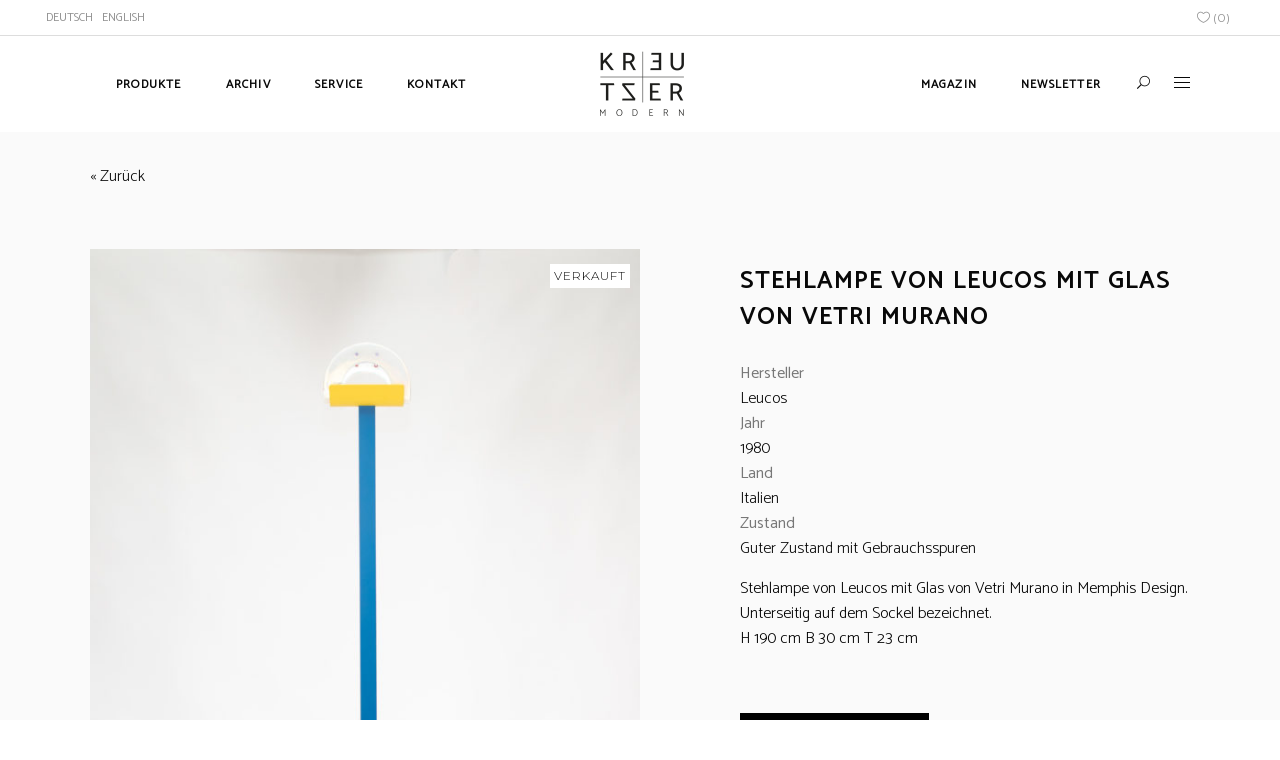

--- FILE ---
content_type: text/html; charset=UTF-8
request_url: https://kreutzer-modern.de/produkt/stehlampe-von-leucos-mit-vetri-murano-glas/
body_size: 18348
content:
<!DOCTYPE html>
<html lang="de-DE">
<head>
    
        <meta charset="UTF-8"/>
        <link rel="profile" href="http://gmpg.org/xfn/11"/>
        
                <meta name="viewport" content="width=device-width,initial-scale=1,user-scalable=yes">
        				<script>document.documentElement.className = document.documentElement.className + ' yes-js js_active js'</script>
				<script type="application/javascript">var MikadoAjaxUrl = "https://kreutzer-modern.de/wp-admin/admin-ajax.php"</script><meta name='robots' content='index, follow, max-image-preview:large, max-snippet:-1, max-video-preview:-1' />
<link rel="alternate" hreflang="de" href="https://kreutzer-modern.de/produkt/stehlampe-von-leucos-mit-vetri-murano-glas/" />
<link rel="alternate" hreflang="en" href="https://kreutzer-modern.de/en/produkt/floor-lamp-by-leucos-with-vetri-murano-glass/" />
<link rel="alternate" hreflang="x-default" href="https://kreutzer-modern.de/produkt/stehlampe-von-leucos-mit-vetri-murano-glas/" />

	<!-- This site is optimized with the Yoast SEO plugin v20.1 - https://yoast.com/wordpress/plugins/seo/ -->
	<title>Stehlampe von Leucos mit Glas von Vetri Murano - Kreutzer Furniture &amp; Design</title>
	<link rel="canonical" href="https://kreutzer-modern.de/produkt/stehlampe-von-leucos-mit-vetri-murano-glas/" />
	<meta property="og:locale" content="de_DE" />
	<meta property="og:type" content="article" />
	<meta property="og:title" content="Stehlampe von Leucos mit Glas von Vetri Murano - Kreutzer Furniture &amp; Design" />
	<meta property="og:description" content="Stehlampe von Leucos mit Glas von Vetri Murano in Memphis Design.Unterseitig auf dem Sockel bezeichnet.H 190 cm B 30 cm T 23 cm" />
	<meta property="og:url" content="https://kreutzer-modern.de/produkt/stehlampe-von-leucos-mit-vetri-murano-glas/" />
	<meta property="og:site_name" content="Kreutzer Furniture &amp; Design" />
	<meta property="article:modified_time" content="2020-08-18T18:29:53+00:00" />
	<meta property="og:image" content="https://kreutzer-modern.de/wp-content/uploads/2020/03/10940-1-scaled.jpg" />
	<meta property="og:image:width" content="1707" />
	<meta property="og:image:height" content="2560" />
	<meta property="og:image:type" content="image/jpeg" />
	<meta name="twitter:card" content="summary_large_image" />
	<script type="application/ld+json" class="yoast-schema-graph">{"@context":"https://schema.org","@graph":[{"@type":"WebPage","@id":"https://kreutzer-modern.de/produkt/stehlampe-von-leucos-mit-vetri-murano-glas/","url":"https://kreutzer-modern.de/produkt/stehlampe-von-leucos-mit-vetri-murano-glas/","name":"Stehlampe von Leucos mit Glas von Vetri Murano - Kreutzer Furniture &amp; Design","isPartOf":{"@id":"https://kreutzer-modern.de/#website"},"primaryImageOfPage":{"@id":"https://kreutzer-modern.de/produkt/stehlampe-von-leucos-mit-vetri-murano-glas/#primaryimage"},"image":{"@id":"https://kreutzer-modern.de/produkt/stehlampe-von-leucos-mit-vetri-murano-glas/#primaryimage"},"thumbnailUrl":"https://kreutzer-modern.de/wp-content/uploads/2020/03/10940-1-scaled.jpg","datePublished":"2020-03-04T17:35:05+00:00","dateModified":"2020-08-18T18:29:53+00:00","breadcrumb":{"@id":"https://kreutzer-modern.de/produkt/stehlampe-von-leucos-mit-vetri-murano-glas/#breadcrumb"},"inLanguage":"de","potentialAction":[{"@type":"ReadAction","target":["https://kreutzer-modern.de/produkt/stehlampe-von-leucos-mit-vetri-murano-glas/"]}]},{"@type":"ImageObject","inLanguage":"de","@id":"https://kreutzer-modern.de/produkt/stehlampe-von-leucos-mit-vetri-murano-glas/#primaryimage","url":"https://kreutzer-modern.de/wp-content/uploads/2020/03/10940-1-scaled.jpg","contentUrl":"https://kreutzer-modern.de/wp-content/uploads/2020/03/10940-1-scaled.jpg","width":1707,"height":2560},{"@type":"BreadcrumbList","@id":"https://kreutzer-modern.de/produkt/stehlampe-von-leucos-mit-vetri-murano-glas/#breadcrumb","itemListElement":[{"@type":"ListItem","position":1,"name":"Produkte","item":"https://kreutzer-modern.de/produkte/"},{"@type":"ListItem","position":2,"name":"Archiv","item":"https://kreutzer-modern.de/produkt-kategorie/archiv/"},{"@type":"ListItem","position":3,"name":"Stehlampe von Leucos mit Glas von Vetri Murano"}]},{"@type":"WebSite","@id":"https://kreutzer-modern.de/#website","url":"https://kreutzer-modern.de/","name":"Kreutzer Furniture &amp; Design","description":"Design Classics of Modernity","potentialAction":[{"@type":"SearchAction","target":{"@type":"EntryPoint","urlTemplate":"https://kreutzer-modern.de/?s={search_term_string}"},"query-input":"required name=search_term_string"}],"inLanguage":"de"}]}</script>
	<!-- / Yoast SEO plugin. -->


<link rel='dns-prefetch' href='//fonts.googleapis.com' />
<link rel="alternate" type="application/rss+xml" title="Kreutzer Furniture &amp; Design &raquo; Feed" href="https://kreutzer-modern.de/feed/" />
<link rel="alternate" type="application/rss+xml" title="Kreutzer Furniture &amp; Design &raquo; Kommentar-Feed" href="https://kreutzer-modern.de/comments/feed/" />
<script type="text/javascript">
window._wpemojiSettings = {"baseUrl":"https:\/\/s.w.org\/images\/core\/emoji\/14.0.0\/72x72\/","ext":".png","svgUrl":"https:\/\/s.w.org\/images\/core\/emoji\/14.0.0\/svg\/","svgExt":".svg","source":{"concatemoji":"https:\/\/kreutzer-modern.de\/wp-includes\/js\/wp-emoji-release.min.js?ver=6.1.9"}};
/*! This file is auto-generated */
!function(e,a,t){var n,r,o,i=a.createElement("canvas"),p=i.getContext&&i.getContext("2d");function s(e,t){var a=String.fromCharCode,e=(p.clearRect(0,0,i.width,i.height),p.fillText(a.apply(this,e),0,0),i.toDataURL());return p.clearRect(0,0,i.width,i.height),p.fillText(a.apply(this,t),0,0),e===i.toDataURL()}function c(e){var t=a.createElement("script");t.src=e,t.defer=t.type="text/javascript",a.getElementsByTagName("head")[0].appendChild(t)}for(o=Array("flag","emoji"),t.supports={everything:!0,everythingExceptFlag:!0},r=0;r<o.length;r++)t.supports[o[r]]=function(e){if(p&&p.fillText)switch(p.textBaseline="top",p.font="600 32px Arial",e){case"flag":return s([127987,65039,8205,9895,65039],[127987,65039,8203,9895,65039])?!1:!s([55356,56826,55356,56819],[55356,56826,8203,55356,56819])&&!s([55356,57332,56128,56423,56128,56418,56128,56421,56128,56430,56128,56423,56128,56447],[55356,57332,8203,56128,56423,8203,56128,56418,8203,56128,56421,8203,56128,56430,8203,56128,56423,8203,56128,56447]);case"emoji":return!s([129777,127995,8205,129778,127999],[129777,127995,8203,129778,127999])}return!1}(o[r]),t.supports.everything=t.supports.everything&&t.supports[o[r]],"flag"!==o[r]&&(t.supports.everythingExceptFlag=t.supports.everythingExceptFlag&&t.supports[o[r]]);t.supports.everythingExceptFlag=t.supports.everythingExceptFlag&&!t.supports.flag,t.DOMReady=!1,t.readyCallback=function(){t.DOMReady=!0},t.supports.everything||(n=function(){t.readyCallback()},a.addEventListener?(a.addEventListener("DOMContentLoaded",n,!1),e.addEventListener("load",n,!1)):(e.attachEvent("onload",n),a.attachEvent("onreadystatechange",function(){"complete"===a.readyState&&t.readyCallback()})),(e=t.source||{}).concatemoji?c(e.concatemoji):e.wpemoji&&e.twemoji&&(c(e.twemoji),c(e.wpemoji)))}(window,document,window._wpemojiSettings);
</script>
<style type="text/css">
img.wp-smiley,
img.emoji {
	display: inline !important;
	border: none !important;
	box-shadow: none !important;
	height: 1em !important;
	width: 1em !important;
	margin: 0 0.07em !important;
	vertical-align: -0.1em !important;
	background: none !important;
	padding: 0 !important;
}
</style>
	<link rel='stylesheet' id='wp-block-library-css' href='https://kreutzer-modern.de/wp-includes/css/dist/block-library/style.min.css?ver=6.1.9' type='text/css' media='all' />
<link rel='stylesheet' id='wc-blocks-vendors-style-css' href='https://kreutzer-modern.de/wp-content/plugins/woocommerce/packages/woocommerce-blocks/build/wc-blocks-vendors-style.css?ver=9.4.3' type='text/css' media='all' />
<link rel='stylesheet' id='wc-blocks-style-css' href='https://kreutzer-modern.de/wp-content/plugins/woocommerce/packages/woocommerce-blocks/build/wc-blocks-style.css?ver=9.4.3' type='text/css' media='all' />
<link rel='stylesheet' id='classic-theme-styles-css' href='https://kreutzer-modern.de/wp-includes/css/classic-themes.min.css?ver=1' type='text/css' media='all' />
<style id='global-styles-inline-css' type='text/css'>
body{--wp--preset--color--black: #000000;--wp--preset--color--cyan-bluish-gray: #abb8c3;--wp--preset--color--white: #ffffff;--wp--preset--color--pale-pink: #f78da7;--wp--preset--color--vivid-red: #cf2e2e;--wp--preset--color--luminous-vivid-orange: #ff6900;--wp--preset--color--luminous-vivid-amber: #fcb900;--wp--preset--color--light-green-cyan: #7bdcb5;--wp--preset--color--vivid-green-cyan: #00d084;--wp--preset--color--pale-cyan-blue: #8ed1fc;--wp--preset--color--vivid-cyan-blue: #0693e3;--wp--preset--color--vivid-purple: #9b51e0;--wp--preset--gradient--vivid-cyan-blue-to-vivid-purple: linear-gradient(135deg,rgba(6,147,227,1) 0%,rgb(155,81,224) 100%);--wp--preset--gradient--light-green-cyan-to-vivid-green-cyan: linear-gradient(135deg,rgb(122,220,180) 0%,rgb(0,208,130) 100%);--wp--preset--gradient--luminous-vivid-amber-to-luminous-vivid-orange: linear-gradient(135deg,rgba(252,185,0,1) 0%,rgba(255,105,0,1) 100%);--wp--preset--gradient--luminous-vivid-orange-to-vivid-red: linear-gradient(135deg,rgba(255,105,0,1) 0%,rgb(207,46,46) 100%);--wp--preset--gradient--very-light-gray-to-cyan-bluish-gray: linear-gradient(135deg,rgb(238,238,238) 0%,rgb(169,184,195) 100%);--wp--preset--gradient--cool-to-warm-spectrum: linear-gradient(135deg,rgb(74,234,220) 0%,rgb(151,120,209) 20%,rgb(207,42,186) 40%,rgb(238,44,130) 60%,rgb(251,105,98) 80%,rgb(254,248,76) 100%);--wp--preset--gradient--blush-light-purple: linear-gradient(135deg,rgb(255,206,236) 0%,rgb(152,150,240) 100%);--wp--preset--gradient--blush-bordeaux: linear-gradient(135deg,rgb(254,205,165) 0%,rgb(254,45,45) 50%,rgb(107,0,62) 100%);--wp--preset--gradient--luminous-dusk: linear-gradient(135deg,rgb(255,203,112) 0%,rgb(199,81,192) 50%,rgb(65,88,208) 100%);--wp--preset--gradient--pale-ocean: linear-gradient(135deg,rgb(255,245,203) 0%,rgb(182,227,212) 50%,rgb(51,167,181) 100%);--wp--preset--gradient--electric-grass: linear-gradient(135deg,rgb(202,248,128) 0%,rgb(113,206,126) 100%);--wp--preset--gradient--midnight: linear-gradient(135deg,rgb(2,3,129) 0%,rgb(40,116,252) 100%);--wp--preset--duotone--dark-grayscale: url('#wp-duotone-dark-grayscale');--wp--preset--duotone--grayscale: url('#wp-duotone-grayscale');--wp--preset--duotone--purple-yellow: url('#wp-duotone-purple-yellow');--wp--preset--duotone--blue-red: url('#wp-duotone-blue-red');--wp--preset--duotone--midnight: url('#wp-duotone-midnight');--wp--preset--duotone--magenta-yellow: url('#wp-duotone-magenta-yellow');--wp--preset--duotone--purple-green: url('#wp-duotone-purple-green');--wp--preset--duotone--blue-orange: url('#wp-duotone-blue-orange');--wp--preset--font-size--small: 13px;--wp--preset--font-size--medium: 20px;--wp--preset--font-size--large: 36px;--wp--preset--font-size--x-large: 42px;--wp--preset--spacing--20: 0.44rem;--wp--preset--spacing--30: 0.67rem;--wp--preset--spacing--40: 1rem;--wp--preset--spacing--50: 1.5rem;--wp--preset--spacing--60: 2.25rem;--wp--preset--spacing--70: 3.38rem;--wp--preset--spacing--80: 5.06rem;}:where(.is-layout-flex){gap: 0.5em;}body .is-layout-flow > .alignleft{float: left;margin-inline-start: 0;margin-inline-end: 2em;}body .is-layout-flow > .alignright{float: right;margin-inline-start: 2em;margin-inline-end: 0;}body .is-layout-flow > .aligncenter{margin-left: auto !important;margin-right: auto !important;}body .is-layout-constrained > .alignleft{float: left;margin-inline-start: 0;margin-inline-end: 2em;}body .is-layout-constrained > .alignright{float: right;margin-inline-start: 2em;margin-inline-end: 0;}body .is-layout-constrained > .aligncenter{margin-left: auto !important;margin-right: auto !important;}body .is-layout-constrained > :where(:not(.alignleft):not(.alignright):not(.alignfull)){max-width: var(--wp--style--global--content-size);margin-left: auto !important;margin-right: auto !important;}body .is-layout-constrained > .alignwide{max-width: var(--wp--style--global--wide-size);}body .is-layout-flex{display: flex;}body .is-layout-flex{flex-wrap: wrap;align-items: center;}body .is-layout-flex > *{margin: 0;}:where(.wp-block-columns.is-layout-flex){gap: 2em;}.has-black-color{color: var(--wp--preset--color--black) !important;}.has-cyan-bluish-gray-color{color: var(--wp--preset--color--cyan-bluish-gray) !important;}.has-white-color{color: var(--wp--preset--color--white) !important;}.has-pale-pink-color{color: var(--wp--preset--color--pale-pink) !important;}.has-vivid-red-color{color: var(--wp--preset--color--vivid-red) !important;}.has-luminous-vivid-orange-color{color: var(--wp--preset--color--luminous-vivid-orange) !important;}.has-luminous-vivid-amber-color{color: var(--wp--preset--color--luminous-vivid-amber) !important;}.has-light-green-cyan-color{color: var(--wp--preset--color--light-green-cyan) !important;}.has-vivid-green-cyan-color{color: var(--wp--preset--color--vivid-green-cyan) !important;}.has-pale-cyan-blue-color{color: var(--wp--preset--color--pale-cyan-blue) !important;}.has-vivid-cyan-blue-color{color: var(--wp--preset--color--vivid-cyan-blue) !important;}.has-vivid-purple-color{color: var(--wp--preset--color--vivid-purple) !important;}.has-black-background-color{background-color: var(--wp--preset--color--black) !important;}.has-cyan-bluish-gray-background-color{background-color: var(--wp--preset--color--cyan-bluish-gray) !important;}.has-white-background-color{background-color: var(--wp--preset--color--white) !important;}.has-pale-pink-background-color{background-color: var(--wp--preset--color--pale-pink) !important;}.has-vivid-red-background-color{background-color: var(--wp--preset--color--vivid-red) !important;}.has-luminous-vivid-orange-background-color{background-color: var(--wp--preset--color--luminous-vivid-orange) !important;}.has-luminous-vivid-amber-background-color{background-color: var(--wp--preset--color--luminous-vivid-amber) !important;}.has-light-green-cyan-background-color{background-color: var(--wp--preset--color--light-green-cyan) !important;}.has-vivid-green-cyan-background-color{background-color: var(--wp--preset--color--vivid-green-cyan) !important;}.has-pale-cyan-blue-background-color{background-color: var(--wp--preset--color--pale-cyan-blue) !important;}.has-vivid-cyan-blue-background-color{background-color: var(--wp--preset--color--vivid-cyan-blue) !important;}.has-vivid-purple-background-color{background-color: var(--wp--preset--color--vivid-purple) !important;}.has-black-border-color{border-color: var(--wp--preset--color--black) !important;}.has-cyan-bluish-gray-border-color{border-color: var(--wp--preset--color--cyan-bluish-gray) !important;}.has-white-border-color{border-color: var(--wp--preset--color--white) !important;}.has-pale-pink-border-color{border-color: var(--wp--preset--color--pale-pink) !important;}.has-vivid-red-border-color{border-color: var(--wp--preset--color--vivid-red) !important;}.has-luminous-vivid-orange-border-color{border-color: var(--wp--preset--color--luminous-vivid-orange) !important;}.has-luminous-vivid-amber-border-color{border-color: var(--wp--preset--color--luminous-vivid-amber) !important;}.has-light-green-cyan-border-color{border-color: var(--wp--preset--color--light-green-cyan) !important;}.has-vivid-green-cyan-border-color{border-color: var(--wp--preset--color--vivid-green-cyan) !important;}.has-pale-cyan-blue-border-color{border-color: var(--wp--preset--color--pale-cyan-blue) !important;}.has-vivid-cyan-blue-border-color{border-color: var(--wp--preset--color--vivid-cyan-blue) !important;}.has-vivid-purple-border-color{border-color: var(--wp--preset--color--vivid-purple) !important;}.has-vivid-cyan-blue-to-vivid-purple-gradient-background{background: var(--wp--preset--gradient--vivid-cyan-blue-to-vivid-purple) !important;}.has-light-green-cyan-to-vivid-green-cyan-gradient-background{background: var(--wp--preset--gradient--light-green-cyan-to-vivid-green-cyan) !important;}.has-luminous-vivid-amber-to-luminous-vivid-orange-gradient-background{background: var(--wp--preset--gradient--luminous-vivid-amber-to-luminous-vivid-orange) !important;}.has-luminous-vivid-orange-to-vivid-red-gradient-background{background: var(--wp--preset--gradient--luminous-vivid-orange-to-vivid-red) !important;}.has-very-light-gray-to-cyan-bluish-gray-gradient-background{background: var(--wp--preset--gradient--very-light-gray-to-cyan-bluish-gray) !important;}.has-cool-to-warm-spectrum-gradient-background{background: var(--wp--preset--gradient--cool-to-warm-spectrum) !important;}.has-blush-light-purple-gradient-background{background: var(--wp--preset--gradient--blush-light-purple) !important;}.has-blush-bordeaux-gradient-background{background: var(--wp--preset--gradient--blush-bordeaux) !important;}.has-luminous-dusk-gradient-background{background: var(--wp--preset--gradient--luminous-dusk) !important;}.has-pale-ocean-gradient-background{background: var(--wp--preset--gradient--pale-ocean) !important;}.has-electric-grass-gradient-background{background: var(--wp--preset--gradient--electric-grass) !important;}.has-midnight-gradient-background{background: var(--wp--preset--gradient--midnight) !important;}.has-small-font-size{font-size: var(--wp--preset--font-size--small) !important;}.has-medium-font-size{font-size: var(--wp--preset--font-size--medium) !important;}.has-large-font-size{font-size: var(--wp--preset--font-size--large) !important;}.has-x-large-font-size{font-size: var(--wp--preset--font-size--x-large) !important;}
.wp-block-navigation a:where(:not(.wp-element-button)){color: inherit;}
:where(.wp-block-columns.is-layout-flex){gap: 2em;}
.wp-block-pullquote{font-size: 1.5em;line-height: 1.6;}
</style>
<link rel='stylesheet' id='cpsh-shortcodes-css' href='https://kreutzer-modern.de/wp-content/plugins/column-shortcodes//assets/css/shortcodes.css?ver=1.0' type='text/css' media='all' />
<link rel='stylesheet' id='contact-form-7-css' href='https://kreutzer-modern.de/wp-content/plugins/contact-form-7/includes/css/styles.css?ver=5.7.3' type='text/css' media='all' />
<link rel='stylesheet' id='rs-plugin-settings-css' href='https://kreutzer-modern.de/wp-content/plugins/revslider/public/assets/css/settings.css?ver=5.4.8' type='text/css' media='all' />
<style id='rs-plugin-settings-inline-css' type='text/css'>
#rs-demo-id {}
</style>
<style id='woocommerce-inline-inline-css' type='text/css'>
.woocommerce form .form-row .required { visibility: visible; }
</style>
<link rel='stylesheet' id='depot_mikado_default_style-css' href='https://kreutzer-modern.de/wp-content/themes/depot/style.css?ver=6.1.9' type='text/css' media='all' />
<link rel='stylesheet' id='depot_mikado_modules-css' href='https://kreutzer-modern.de/wp-content/themes/depot/assets/css/modules.min.css?ver=6.1.9' type='text/css' media='all' />
<style id='depot_mikado_modules-inline-css' type='text/css'>
/* generated in /var/www/vhosts/kreutzer-modern.de/httpdocs/wp-content/themes/depot/framework/modules/footer/functions.php depot_mikado_footer_page_styles function */
body.postid-5695 footer.mkd-page-footer .mkd-footer-top-holder { background-color: #ffffff;}

/* generated in /var/www/vhosts/kreutzer-modern.de/httpdocs/wp-content/themes/depot/framework/modules/footer/functions.php depot_mikado_footer_page_styles function */
body.postid-5695 footer.mkd-page-footer .mkd-footer-bottom-holder { background-color: #ffffff;}


</style>
<link rel='stylesheet' id='mkd_font_awesome-css' href='https://kreutzer-modern.de/wp-content/themes/depot/assets/css/font-awesome/css/font-awesome.min.css?ver=6.1.9' type='text/css' media='all' />
<link rel='stylesheet' id='mkd_font_elegant-css' href='https://kreutzer-modern.de/wp-content/themes/depot/assets/css/elegant-icons/style.min.css?ver=6.1.9' type='text/css' media='all' />
<link rel='stylesheet' id='mkd_ion_icons-css' href='https://kreutzer-modern.de/wp-content/themes/depot/assets/css/ion-icons/css/ionicons.min.css?ver=6.1.9' type='text/css' media='all' />
<link rel='stylesheet' id='mkd_linea_icons-css' href='https://kreutzer-modern.de/wp-content/themes/depot/assets/css/linea-icons/style.css?ver=6.1.9' type='text/css' media='all' />
<link rel='stylesheet' id='mkd_linear_icons-css' href='https://kreutzer-modern.de/wp-content/themes/depot/assets/css/linear-icons/style.css?ver=6.1.9' type='text/css' media='all' />
<link rel='stylesheet' id='mediaelement-css' href='https://kreutzer-modern.de/wp-includes/js/mediaelement/mediaelementplayer-legacy.min.css?ver=4.2.17' type='text/css' media='all' />
<link rel='stylesheet' id='wp-mediaelement-css' href='https://kreutzer-modern.de/wp-includes/js/mediaelement/wp-mediaelement.min.css?ver=6.1.9' type='text/css' media='all' />
<link rel='stylesheet' id='depot_mikado_woo-css' href='https://kreutzer-modern.de/wp-content/themes/depot/assets/css/woocommerce.min.css?ver=6.1.9' type='text/css' media='all' />
<link rel='stylesheet' id='depot_mikado_woo_responsive-css' href='https://kreutzer-modern.de/wp-content/themes/depot/assets/css/woocommerce-responsive.min.css?ver=6.1.9' type='text/css' media='all' />
<link rel='stylesheet' id='depot_mikado_style_dynamic-css' href='https://kreutzer-modern.de/wp-content/themes/depot/assets/css/style_dynamic.css?ver=1677242359' type='text/css' media='all' />
<link rel='stylesheet' id='depot_mikado_modules_responsive-css' href='https://kreutzer-modern.de/wp-content/themes/depot/assets/css/modules-responsive.min.css?ver=6.1.9' type='text/css' media='all' />
<link rel='stylesheet' id='depot_mikado_style_dynamic_responsive-css' href='https://kreutzer-modern.de/wp-content/themes/depot/assets/css/style_dynamic_responsive.css?ver=1677242359' type='text/css' media='all' />
<link rel='stylesheet' id='js_composer_front-css' href='https://kreutzer-modern.de/wp-content/plugins/js_composer/assets/css/js_composer.min.css?ver=5.5.2' type='text/css' media='all' />
<link rel='stylesheet' id='depot_mikado_google_fonts-css' href='https://fonts.googleapis.com/css?family=Catamaran%3A300%2C400%7CMontserrat%3A300%2C400&#038;subset=latin-ext&#038;ver=1.0.0' type='text/css' media='all' />
<link rel='stylesheet' id='fancybox-css' href='https://kreutzer-modern.de/wp-content/plugins/easy-fancybox/css/jquery.fancybox.min.css?ver=1.3.24' type='text/css' media='screen' />
<script type='text/javascript' src='https://kreutzer-modern.de/wp-includes/js/jquery/jquery.min.js?ver=3.6.1' id='jquery-core-js'></script>
<script type='text/javascript' src='https://kreutzer-modern.de/wp-includes/js/jquery/jquery-migrate.min.js?ver=3.3.2' id='jquery-migrate-js'></script>
<script type='text/javascript' id='wpml-cookie-js-extra'>
/* <![CDATA[ */
var wpml_cookies = {"wp-wpml_current_language":{"value":"de","expires":1,"path":"\/"}};
var wpml_cookies = {"wp-wpml_current_language":{"value":"de","expires":1,"path":"\/"}};
/* ]]> */
</script>
<script type='text/javascript' src='https://kreutzer-modern.de/wp-content/plugins/sitepress-multilingual-cms/res/js/cookies/language-cookie.js?ver=4.5.14' id='wpml-cookie-js'></script>
<script type='text/javascript' src='https://kreutzer-modern.de/wp-content/plugins/revslider/public/assets/js/jquery.themepunch.tools.min.js?ver=5.4.8' id='tp-tools-js'></script>
<script type='text/javascript' src='https://kreutzer-modern.de/wp-content/plugins/revslider/public/assets/js/jquery.themepunch.revolution.min.js?ver=5.4.8' id='revmin-js'></script>
<script type='text/javascript' src='https://kreutzer-modern.de/wp-content/plugins/woocommerce/assets/js/jquery-blockui/jquery.blockUI.min.js?ver=2.7.0-wc.7.4.0' id='jquery-blockui-js'></script>
<script type='text/javascript' id='wc-add-to-cart-js-extra'>
/* <![CDATA[ */
var wc_add_to_cart_params = {"ajax_url":"\/wp-admin\/admin-ajax.php","wc_ajax_url":"\/?wc-ajax=%%endpoint%%","i18n_view_cart":"Warenkorb anzeigen","cart_url":"https:\/\/kreutzer-modern.de","is_cart":"","cart_redirect_after_add":"no"};
/* ]]> */
</script>
<script type='text/javascript' src='https://kreutzer-modern.de/wp-content/plugins/woocommerce/assets/js/frontend/add-to-cart.min.js?ver=7.4.0' id='wc-add-to-cart-js'></script>
<script type='text/javascript' src='https://kreutzer-modern.de/wp-content/plugins/js_composer/assets/js/vendors/woocommerce-add-to-cart.js?ver=5.5.2' id='vc_woocommerce-add-to-cart-js-js'></script>
<link rel="https://api.w.org/" href="https://kreutzer-modern.de/wp-json/" /><link rel="alternate" type="application/json" href="https://kreutzer-modern.de/wp-json/wp/v2/product/29610" /><link rel="EditURI" type="application/rsd+xml" title="RSD" href="https://kreutzer-modern.de/xmlrpc.php?rsd" />
<link rel="wlwmanifest" type="application/wlwmanifest+xml" href="https://kreutzer-modern.de/wp-includes/wlwmanifest.xml" />
<meta name="generator" content="WordPress 6.1.9" />
<meta name="generator" content="WooCommerce 7.4.0" />
<link rel='shortlink' href='https://kreutzer-modern.de/?p=29610' />
<link rel="alternate" type="application/json+oembed" href="https://kreutzer-modern.de/wp-json/oembed/1.0/embed?url=https%3A%2F%2Fkreutzer-modern.de%2Fprodukt%2Fstehlampe-von-leucos-mit-vetri-murano-glas%2F" />
<link rel="alternate" type="text/xml+oembed" href="https://kreutzer-modern.de/wp-json/oembed/1.0/embed?url=https%3A%2F%2Fkreutzer-modern.de%2Fprodukt%2Fstehlampe-von-leucos-mit-vetri-murano-glas%2F&#038;format=xml" />
<meta name="generator" content="WPML ver:4.5.14 stt:1,3;" />

<!-- This website runs the Product Feed PRO for WooCommerce by AdTribes.io plugin - version 12.2.9 -->
	<noscript><style>.woocommerce-product-gallery{ opacity: 1 !important; }</style></noscript>
	<meta name="generator" content="Powered by WPBakery Page Builder - drag and drop page builder for WordPress."/>
<!--[if lte IE 9]><link rel="stylesheet" type="text/css" href="https://kreutzer-modern.de/wp-content/plugins/js_composer/assets/css/vc_lte_ie9.min.css" media="screen"><![endif]--><meta name="generator" content="Powered by Slider Revolution 5.4.8 - responsive, Mobile-Friendly Slider Plugin for WordPress with comfortable drag and drop interface." />
<link rel="icon" href="https://kreutzer-modern.de/wp-content/uploads/2018/11/Kreutzer-favicon.png" sizes="32x32" />
<link rel="icon" href="https://kreutzer-modern.de/wp-content/uploads/2018/11/Kreutzer-favicon.png" sizes="192x192" />
<link rel="apple-touch-icon" href="https://kreutzer-modern.de/wp-content/uploads/2018/11/Kreutzer-favicon.png" />
<meta name="msapplication-TileImage" content="https://kreutzer-modern.de/wp-content/uploads/2018/11/Kreutzer-favicon.png" />
<script type="text/javascript">function setREVStartSize(e){									
						try{ e.c=jQuery(e.c);var i=jQuery(window).width(),t=9999,r=0,n=0,l=0,f=0,s=0,h=0;
							if(e.responsiveLevels&&(jQuery.each(e.responsiveLevels,function(e,f){f>i&&(t=r=f,l=e),i>f&&f>r&&(r=f,n=e)}),t>r&&(l=n)),f=e.gridheight[l]||e.gridheight[0]||e.gridheight,s=e.gridwidth[l]||e.gridwidth[0]||e.gridwidth,h=i/s,h=h>1?1:h,f=Math.round(h*f),"fullscreen"==e.sliderLayout){var u=(e.c.width(),jQuery(window).height());if(void 0!=e.fullScreenOffsetContainer){var c=e.fullScreenOffsetContainer.split(",");if (c) jQuery.each(c,function(e,i){u=jQuery(i).length>0?u-jQuery(i).outerHeight(!0):u}),e.fullScreenOffset.split("%").length>1&&void 0!=e.fullScreenOffset&&e.fullScreenOffset.length>0?u-=jQuery(window).height()*parseInt(e.fullScreenOffset,0)/100:void 0!=e.fullScreenOffset&&e.fullScreenOffset.length>0&&(u-=parseInt(e.fullScreenOffset,0))}f=u}else void 0!=e.minHeight&&f<e.minHeight&&(f=e.minHeight);e.c.closest(".rev_slider_wrapper").css({height:f})					
						}catch(d){console.log("Failure at Presize of Slider:"+d)}						
					};</script>
		<style type="text/css" id="wp-custom-css">
			.mkd-top-bar-widget ul li {
position: relative;
display: inline-block!important;
padding-left: 3px;
}

.mkd-top-bar-widget li:not(:first-child):before {
    content: "|";
}


.icon_heart_alt {
	margin-left: 10px;
}


.mkd-top-bar a, 
.mkd-top-bar p{
    color: #929292!important;
}

.mkd-wishlist-items-number {
    color: #929292 !important;
}
.mkd-cart-icon-text {
    color: #929292 !important;
}

.mkd-cart-info-total  {
    color: #929292 !important;
}

.mkd-main-menu-widget-area
{
	position: absolute;
  top: 33px;

}

.woocommerce.widget_price_filter  {
    left: 2px;
}

.wcml-dropdown {
	  position: relative;
	  left: 10px;
	  border: none;
	  width: 75px;
	  text-align: left;
	  font-size: 12px;
	  font-weight: bold;
	  text-transform:uppercase;
}

.wcml-cs-submenu li {
	position: relative;
	top: 6px;
}

.wcml-dropdown .wcml-cs-submenu { 	
    border: none;
}

.wpml-ls-native {
	text-transform:uppercase;
}

.wpml-ls-legacy-list-horizontal ul > li a:hover {
	font-weight: bold;
}

body > div.mkd-wrapper > div.mkd-wrapper-inner > div.mkd-content > div > div.mkd-container > div > div > div.mkd-page-content-holder.mkd-grid-col-9.mkd-grid-col-push-3 > p {
	display: none;
}

body > div.mkd-wrapper > div.mkd-wrapper-inner > div.mkd-content > div > div.mkd-container > div > div > div.mkd-page-content-holder.mkd-grid-col-9.mkd-grid-col-push-3 > form > span {
	display: none;
}

body > div.mkd-wrapper > div.mkd-wrapper-inner > div.mkd-content > div > div.mkd-title.mkd-breadcrumb-type.mkd-content-left-alignment > div {
	height: 100px!important;
	text-align: center;
}

body > div.mkd-wrapper > div.mkd-wrapper-inner > div.mkd-content > div > div.mkd-title.mkd-breadcrumb-type.mkd-content-left-alignment
 {
	height: 100px!important;
}
.mkd-container {
    background-color: #fafafa;
}

div.mkd-single-product-content > div.mkd-single-product-summary > div > div.mkd-single-product-share-wish > a > button {
	display: block;
	margin-bottom: 40px;
}

.mkd-woo-single-page .mkd-single-product-summary .mkd-single-product-share-wish>div {
    padding: 0 0px;
}

.mkd-woo-single-page .mkd-single-product-summary .mkd-single-product-share-wish>div:after {
    content: none;
}

.wcml-dropdown {
    position: relative;
    left: 0px!important;
	 }

.wcml-dropdown .wcml-cs-submenu li {
   margin-top: -6px;
	 width: 190px;
	 }

.wcml-cs-active-currency
{
	width: 190px;
}

body > div.pp_pic_holder.pp_default > div.pp_content_container > div > div > div > div.pp_fade > a
{
	display: none!important;
}

.outofstock .price{display:none}
.outofstock .amount{display:none}

.mkd-single-product-content {
padding: 50px 1000px 0px!important;
}

.new_btn {
	margin-top: 25px!important;
}

.mkd-woo-single-page .mkd-single-product-summary .price {
	margin: 0 0 25px!important;
}

.mkd-woo-single-page .mkd-single-product-summary .woocommerce-product-details__short-description, .mkd-woo-single-page .mkd-single-product-summary {
	margin-top: 15px;
	color: #000;
}
#breadcrumbs {display:none;}

.archive .woocommerce-result-count, .archive .woocommerce-ordering {display: none;}

.prev_next_buttons {
line-height: 40px;
margin-bottom: 20px;
}
 
.prev_next_buttons a[rel="prev"], .prev_next_buttons a[rel="next"] {
display: block;
}
 
.prev_next_buttons a[rel="prev"] {
float: right;
}
 
.prev_next_buttons a[rel="next"] {
float: left;
}
 
.prev_next_buttons::after {
content: '';
display: block;
clear:both;
}

body > div.mkd-wrapper > div.mkd-wrapper-inner > div.mkd-content > div > div > div > p {
	margin-top: 32px!important;
}


li.current-cat a {
color: #000000 !important;
font-weight: bold;
}

li.current-cat ul.children li.cat-item a { color:#919191 !important; font-weight:normal !important; }

.tagged_as {
	display: none!important;
}

body > div.mkd-wrapper > div.mkd-wrapper-inner > div.mkd-content > div > div.mkd-title.mkd-standard-type.mkd-content-center-alignment.mkd-has-background.mkd-title-image-not-responsive > div.mkd-title-holder > div > div > div > div {
	display: none!important;
}

div.textwidget a:nth-child(1) {
	color: #929292;
}

div.textwidget a:nth-child(2) {
	color: #929292;
}

@media only screen and (max-width: 1200px){
    .mkd-mobile-header {
      display: block;
    }  
	  .mkd-page-header {
		display: none
	}
}


.cc_more_info{color:#bfbfbf!important;}

.cc_container .cc_btn, .cc_container .cc_btn:visited {
color: black!important;
background-color: white!important;}

.wpcf7-list-item {
	margin-left: 0px!important;
}

#wpcf7-f231-p1329-o1 > form > p:nth-child(10) > input {
	margin-top: 10px!important;
}

#wpcf7-f26872-p26856-o1 > form > p:nth-child(10) > input {
	margin-top: 10px!important;
}

.mkd-post-info-category {
	display: none!important;
}

.mkd-mobile-header .mkd-mobile-nav .mobile_arrow {
    top: 5px!important;
    font-size: 30px!important;
}

.mkd-post-info-comments-holder {
	display: none!important;
}

.mkd-post-info-author {
	display: none!important;
}

.mkd-post-info-author-link {
	display: none!important;
}

.mkd-out-of-stock {
   padding-right: 4px;
	 padding-left: 4px;
	 background: #fff;
   color: #7f1d31;   
}		</style>
		<noscript><style type="text/css"> .wpb_animate_when_almost_visible { opacity: 1; }</style></noscript></head>
<body class="product-template-default single single-product postid-29610 theme-depot mikado-core-1.0.1 woocommerce woocommerce-page woocommerce-no-js depot child-child-ver-1.0.0 depot-ver-1.4 mkd-grid-1300 mkd-header-divided mkd-menu-area-shadow-disable mkd-menu-area-in-grid-shadow-disable mkd-menu-area-border-disable mkd-menu-area-in-grid-border-disable mkd-logo-area-border-disable mkd-logo-area-in-grid-border-disable mkd-header-vertical-shadow-disable mkd-header-vertical-border-disable mkd-fixed-on-scroll mkd-default-mobile-header mkd-sticky-up-mobile-header mkd-dropdown-animate-height mkd-side-menu-slide-from-right mkd-woocommerce-page mkd-woo-single-page mkd-woocommerce-columns-4 mkd-woo-normal-space mkd-woo-pl-info-below-image mkd-woo-single-switch-image mkd-woo-single-thumb-below-image wpb-js-composer js-comp-ver-5.5.2 vc_responsive mkd-slide-from-header-bottom" itemscope itemtype="http://schema.org/WebPage">
    <section class="mkd-side-menu">
    <div class="mkd-side-area-inner">
        <div class="mkd-close-side-menu-holder">
            <a class="mkd-close-side-menu" href="#" target="_self">
                <span class="icon-arrows-remove"></span>
            </a>
        </div>
        <div id="mkd_instagram_widget-2" class="widget mkd-sidearea widget_mkd_instagram_widget"><div class="mkd-widget-title-holder"><h5 class="mkd-widget-title">Instagram</h5></div></div>    </div>
    <div class="mkd-side-area-bottom">
        <div id="text-19" class="widget mkd-sidearea widget_text">			<div class="textwidget"><h6 style="color: #afafaf;">Wir sind unterwegs. Folgen Sie uns</h6>

    <span class="mkd-icon-shortcode mkd-normal" style="margin: 0px 20px 0 0" data-hover-color="#929292" data-color="#fff">
                    <a itemprop="url" class="" href="https://www.instagram.com/kreutzermodern/" target="_blank" rel="noopener">
                    <span aria-hidden="true" class="mkd-icon-font-elegant social_instagram mkd-icon-element" style="color: #fff;font-size:15px" ></span>                    </a>
            </span>
</div>
		</div>    </div>
</section>
    <div class="mkd-wrapper">
        <div class="mkd-wrapper-inner">
            
	<div class="mkd-top-bar">
    		        <div class="mkd-vertical-align-containers mkd-50-50">
            <div class="mkd-position-left">
                <div class="mkd-position-left-inner">
                                            <div id="icl_lang_sel_widget-5" class="widget widget_icl_lang_sel_widget mkd-top-bar-widget">
<div class="wpml-ls-sidebars-mkd-top-bar-left wpml-ls wpml-ls-legacy-list-horizontal">
	<ul><li class="wpml-ls-slot-mkd-top-bar-left wpml-ls-item wpml-ls-item-de wpml-ls-current-language wpml-ls-first-item wpml-ls-item-legacy-list-horizontal">
				<a href="https://kreutzer-modern.de/produkt/stehlampe-von-leucos-mit-vetri-murano-glas/" class="wpml-ls-link">
                    <span class="wpml-ls-native">Deutsch</span></a>
			</li><li class="wpml-ls-slot-mkd-top-bar-left wpml-ls-item wpml-ls-item-en wpml-ls-last-item wpml-ls-item-legacy-list-horizontal">
				<a href="https://kreutzer-modern.de/en/produkt/floor-lamp-by-leucos-with-vetri-murano-glass/" class="wpml-ls-link">
                    <span class="wpml-ls-native" lang="en">English</span></a>
			</li></ul>
</div>
</div>                                    </div>
            </div>
                        <div class="mkd-position-right">
                <div class="mkd-position-right-inner">
                                            		<div class="mkd-wishlist-widget-holder">
            <a href="https://kreutzer-modern.de/wishlist/?wishlist-action" class="mkd-wishlist-widget-link">
                <span class="mkd-wishlist-widget-icon"><i class="icon_heart_alt"></i></span>
                <span class="mkd-wishlist-items-number">(<span>0</span>)</span>
            </a>
		</div>
		                                    </div>
            </div>
        </div>
    </div>



<header class="mkd-page-header">
            <div class="mkd-fixed-wrapper">
            <div class="mkd-menu-area">
		                    <div class="mkd-grid">
                <div class="mkd-vertical-align-containers">
            <div class="mkd-position-left">
                <div class="mkd-position-left-inner">
                    
<nav class="mkd-main-menu mkd-drop-down mkd-divided-left-part mkd-default-nav">
    <ul id="menu-divided-menu" class="clearfix"><li id="nav-menu-item-5705" class="menu-item menu-item-type-post_type menu-item-object-page menu-item-has-children current_page_parent  has_sub narrow"><a href="https://kreutzer-modern.de/produkte/" class=""><span class="item_outer"><span class="item_text">Produkte</span><i aria-hidden="true" class="mkd-menu-arrow arrow_triangle-down"></i></span></a>
<div class="second"><div class="inner"><ul>
	<li id="nav-menu-item-26014" class="menu-item menu-item-type-taxonomy menu-item-object-product_cat "><a href="https://kreutzer-modern.de/produkt-kategorie/sitzen/" class=""><span class="item_outer"><span class="item_text">Sitzen</span></span></a></li>
	<li id="nav-menu-item-6028" class="menu-item menu-item-type-taxonomy menu-item-object-product_cat "><a href="https://kreutzer-modern.de/produkt-kategorie/tische/" class=""><span class="item_outer"><span class="item_text">Tische</span></span></a></li>
	<li id="nav-menu-item-6027" class="menu-item menu-item-type-taxonomy menu-item-object-product_cat "><a href="https://kreutzer-modern.de/produkt-kategorie/stauraum/" class=""><span class="item_outer"><span class="item_text">Stauraum</span></span></a></li>
	<li id="nav-menu-item-6077" class="menu-item menu-item-type-taxonomy menu-item-object-product_cat "><a href="https://kreutzer-modern.de/produkt-kategorie/licht/" class=""><span class="item_outer"><span class="item_text">Licht</span></span></a></li>
	<li id="nav-menu-item-6025" class="menu-item menu-item-type-taxonomy menu-item-object-product_cat "><a href="https://kreutzer-modern.de/produkt-kategorie/kunst/" class=""><span class="item_outer"><span class="item_text">Kunst</span></span></a></li>
	<li id="nav-menu-item-6079" class="menu-item menu-item-type-taxonomy menu-item-object-product_cat "><a href="https://kreutzer-modern.de/produkt-kategorie/sonstiges/" class=""><span class="item_outer"><span class="item_text">Sonstiges</span></span></a></li>
</ul></div></div>
</li>
<li id="nav-menu-item-28367" class="menu-item menu-item-type-taxonomy menu-item-object-product_cat current-product-ancestor current-menu-parent current-product-parent menu-item-has-children  has_sub narrow"><a href="https://kreutzer-modern.de/produkt-kategorie/archiv/" class=""><span class="item_outer"><span class="item_text">Archiv</span><i aria-hidden="true" class="mkd-menu-arrow arrow_triangle-down"></i></span></a>
<div class="second"><div class="inner"><ul>
	<li id="nav-menu-item-28352" class="menu-item menu-item-type-taxonomy menu-item-object-product_cat "><a href="https://kreutzer-modern.de/produkt-kategorie/archiv/sitzen-2/" class=""><span class="item_outer"><span class="item_text">Sitzen</span></span></a></li>
	<li id="nav-menu-item-28351" class="menu-item menu-item-type-taxonomy menu-item-object-product_cat "><a href="https://kreutzer-modern.de/produkt-kategorie/archiv/tische-2/" class=""><span class="item_outer"><span class="item_text">Tische</span></span></a></li>
	<li id="nav-menu-item-28354" class="menu-item menu-item-type-taxonomy menu-item-object-product_cat "><a href="https://kreutzer-modern.de/produkt-kategorie/archiv/stauraum-2/" class=""><span class="item_outer"><span class="item_text">Stauraum</span></span></a></li>
	<li id="nav-menu-item-28353" class="menu-item menu-item-type-taxonomy menu-item-object-product_cat current-product-ancestor current-menu-parent current-product-parent "><a href="https://kreutzer-modern.de/produkt-kategorie/archiv/licht-2/" class=""><span class="item_outer"><span class="item_text">Licht</span></span></a></li>
	<li id="nav-menu-item-28356" class="menu-item menu-item-type-taxonomy menu-item-object-product_cat "><a href="https://kreutzer-modern.de/produkt-kategorie/archiv/kunst-2/" class=""><span class="item_outer"><span class="item_text">Kunst</span></span></a></li>
	<li id="nav-menu-item-28355" class="menu-item menu-item-type-taxonomy menu-item-object-product_cat "><a href="https://kreutzer-modern.de/produkt-kategorie/archiv/sonstiges-2/" class=""><span class="item_outer"><span class="item_text">Sonstiges</span></span></a></li>
</ul></div></div>
</li>
<li id="nav-menu-item-26971" class="menu-item menu-item-type-post_type menu-item-object-page  narrow"><a href="https://kreutzer-modern.de/service/" class=""><span class="item_outer"><span class="item_text">Service</span></span></a></li>
<li id="nav-menu-item-26905" class="menu-item menu-item-type-post_type menu-item-object-page  narrow"><a href="https://kreutzer-modern.de/kontakt/" class=""><span class="item_outer"><span class="item_text">Kontakt</span></span></a></li>
</ul></nav>

                    <div class="mkd-main-menu-widget-area-left">
                        <div class="mkd-main-menu-widget-area-left-inner">
                                                    </div>
                    </div>
                </div>
            </div>
            <div class="mkd-position-center">
                <div class="mkd-position-center-inner">
                    

<div class="mkd-logo-wrapper">
    <a itemprop="url" href="https://kreutzer-modern.de/" style="height: 70px;">
        <img itemprop="image" class="mkd-normal-logo" src="https://kreutzer-modern.de/wp-content/uploads/2019/05/Kreutzer-Logo-RGB-2.png" width="168" height="140"  alt="logo"/>
        <img itemprop="image" class="mkd-dark-logo" src="https://kreutzer-modern.de/wp-content/uploads/2019/05/Kreutzer-Logo-RGB-2.png" width="168" height="140"  alt="dark logo"/>        <img itemprop="image" class="mkd-light-logo" src="https://kreutzer-modern.de/wp-content/uploads/2019/05/Kreutzer-Logo-RGB-2-white.png" width="168" height="140"  alt="light logo"/>    </a>
</div>

                </div>
            </div>
            <div class="mkd-position-right">
                <div class="mkd-position-right-inner">
                    
<nav class="mkd-main-menu mkd-drop-down mkd-divided-right-part mkd-default-nav">
    <ul id="menu-divided-menu-right" class="clearfix"><li id="nav-menu-item-29069" class="menu-item menu-item-type-post_type menu-item-object-page  narrow"><a href="https://kreutzer-modern.de/magazin/" class=""><span class="item_outer"><span class="item_text">Magazin</span></span></a></li>
<li id="nav-menu-item-28611" class="menu-item menu-item-type-post_type menu-item-object-page  narrow"><a href="https://kreutzer-modern.de/newsletter/" class=""><span class="item_outer"><span class="item_text">Newsletter</span></span></a></li>
</ul></nav>

                    <div class="mkd-main-menu-widget-area">
                        <div class="mkd-main-menu-widget-area-inner">
                            
	    <a  		    class="mkd-search-opener mkd-icon-has-hover" href="javascript:void(0)">
            <span class="mkd-search-opener-wrapper">
                <span aria-hidden="true" class="mkd-icon-font-elegant icon_search " ></span>	                        </span>
	    </a>
    		<a class="mkd-side-menu-button-opener mkd-icon-has-hover"  href="javascript:void(0)" >
						<span class="mkd-side-menu-lines">
        		<span class="mkd-side-menu-line mkd-line-1"></span>
        		<span class="mkd-side-menu-line mkd-line-2"></span>
                <span class="mkd-side-menu-line mkd-line-3"></span>
        	</span>
		</a>
	                        </div>
                    </div>
                </div>
            </div>
        </div>
                    </div>
            </div>
            <div class="mkd-slide-from-header-bottom-holder">
	<form action="https://kreutzer-modern.de/" method="get">
	    <div class="mkd-form-holder">
	        <input type="text" placeholder="Suchbegriff eingeben..." name="s" class="mkd-search-field" autocomplete="off" />
	        <button type="submit" class="mkd-search-submit"><span class="mkd-icon-font-elegant arrow_right mkd-icon-element "></span></button>
	    </div>
	</form>
</div>        </div>
        </header>


	<header class="mkd-mobile-header">
		<div class="mkd-mobile-header-inner">
						<div class="mkd-mobile-header-holder">
				<div class="mkd-grid">
					<div class="mkd-vertical-align-containers">
												<div class="mkd-position-left">
							<div class="mkd-position-left-inner">
								

<div class="mkd-mobile-logo-wrapper">
    <a itemprop="url" href="https://kreutzer-modern.de/" style="height: 70px">
        <img itemprop="image" src="https://kreutzer-modern.de/wp-content/uploads/2019/05/Kreutzer-Logo-RGB-2.png" width="168" height="140"  alt="mobile logo"/>
    </a>
</div>

							</div>
						</div>
												<div class="mkd-position-right">
							<div class="mkd-position-right-inner">
																	<div class="mkd-mobile-menu-opener">
										<a href="javascript:void(0)">
																				<h5 class="mkd-mobile-menu-text">Menu</h5>
																				<span class="mkd-mobile-opener-icon-holder">
												<i class="fa fa-bars"></i>
											</span>
										</a>
									</div>
															</div>
						</div>
					</div>
					<!-- close .mkd-vertical-align-containers -->
				</div>
			</div>
		</div>
		<div class="mkd-mobile-side-area">
			<div class="mkd-close-mobile-side-area-holder">
				<span aria-hidden="true" class="icon_close"></span>
			</div>
			<div class="mkd-mobile-side-area-inner">
				
<nav class="mkd-mobile-nav">
    <ul id="menu-mobile-menu" class=""><li id="mobile-menu-item-5861" class="menu-item menu-item-type-post_type menu-item-object-page menu-item-home "><a href="https://kreutzer-modern.de/" class=""><span>Startseite</span></a></li>
<li id="mobile-menu-item-5860" class="menu-item menu-item-type-post_type menu-item-object-page menu-item-has-children current_page_parent  has_sub"><a href="https://kreutzer-modern.de/produkte/" class=""><span>Produkte</span></a><span class="mobile_arrow"><i class="mkd-sub-arrow mkd-icon-font-elegant arrow_triangle-right"></i><i class="mkd-icon-font-elegant arrow_triangle-down"></i></span>
<ul class="sub_menu">
	<li id="mobile-menu-item-26459" class="menu-item menu-item-type-taxonomy menu-item-object-product_cat "><a href="https://kreutzer-modern.de/produkt-kategorie/sitzen/" class=""><span>Sitzen</span></a></li>
	<li id="mobile-menu-item-26458" class="menu-item menu-item-type-taxonomy menu-item-object-product_cat "><a href="https://kreutzer-modern.de/produkt-kategorie/tische/" class=""><span>Tische</span></a></li>
	<li id="mobile-menu-item-26462" class="menu-item menu-item-type-taxonomy menu-item-object-product_cat "><a href="https://kreutzer-modern.de/produkt-kategorie/stauraum/" class=""><span>Stauraum</span></a></li>
	<li id="mobile-menu-item-26460" class="menu-item menu-item-type-taxonomy menu-item-object-product_cat "><a href="https://kreutzer-modern.de/produkt-kategorie/licht/" class=""><span>Licht</span></a></li>
	<li id="mobile-menu-item-26461" class="menu-item menu-item-type-taxonomy menu-item-object-product_cat "><a href="https://kreutzer-modern.de/produkt-kategorie/kunst/" class=""><span>Kunst</span></a></li>
	<li id="mobile-menu-item-26463" class="menu-item menu-item-type-taxonomy menu-item-object-product_cat "><a href="https://kreutzer-modern.de/produkt-kategorie/sonstiges/" class=""><span>Sonstiges</span></a></li>
</ul>
</li>
<li id="mobile-menu-item-28329" class="menu-item menu-item-type-taxonomy menu-item-object-product_cat current-product-ancestor current-menu-parent current-product-parent menu-item-has-children  has_sub"><a href="https://kreutzer-modern.de/produkt-kategorie/archiv/" class=""><span>Archiv</span></a><span class="mobile_arrow"><i class="mkd-sub-arrow mkd-icon-font-elegant arrow_triangle-right"></i><i class="mkd-icon-font-elegant arrow_triangle-down"></i></span>
<ul class="sub_menu">
	<li id="mobile-menu-item-28331" class="menu-item menu-item-type-taxonomy menu-item-object-product_cat "><a href="https://kreutzer-modern.de/produkt-kategorie/archiv/sitzen-2/" class=""><span>Sitzen</span></a></li>
	<li id="mobile-menu-item-28330" class="menu-item menu-item-type-taxonomy menu-item-object-product_cat "><a href="https://kreutzer-modern.de/produkt-kategorie/archiv/tische-2/" class=""><span>Tische</span></a></li>
	<li id="mobile-menu-item-28333" class="menu-item menu-item-type-taxonomy menu-item-object-product_cat "><a href="https://kreutzer-modern.de/produkt-kategorie/archiv/stauraum-2/" class=""><span>Stauraum</span></a></li>
	<li id="mobile-menu-item-28332" class="menu-item menu-item-type-taxonomy menu-item-object-product_cat current-product-ancestor current-menu-parent current-product-parent "><a href="https://kreutzer-modern.de/produkt-kategorie/archiv/licht-2/" class=""><span>Licht</span></a></li>
	<li id="mobile-menu-item-28335" class="menu-item menu-item-type-taxonomy menu-item-object-product_cat "><a href="https://kreutzer-modern.de/produkt-kategorie/archiv/kunst-2/" class=""><span>Kunst</span></a></li>
	<li id="mobile-menu-item-28334" class="menu-item menu-item-type-taxonomy menu-item-object-product_cat "><a href="https://kreutzer-modern.de/produkt-kategorie/archiv/sonstiges-2/" class=""><span>Sonstiges</span></a></li>
</ul>
</li>
<li id="mobile-menu-item-28405" class="menu-item menu-item-type-post_type menu-item-object-page "><a href="https://kreutzer-modern.de/suche/" class=""><span>Suche</span></a></li>
<li id="mobile-menu-item-29075" class="menu-item menu-item-type-post_type menu-item-object-page "><a href="https://kreutzer-modern.de/magazin/" class=""><span>Magazin</span></a></li>
<li id="mobile-menu-item-28614" class="menu-item menu-item-type-post_type menu-item-object-page "><a href="https://kreutzer-modern.de/newsletter/" class=""><span>Newsletter</span></a></li>
<li id="mobile-menu-item-26911" class="menu-item menu-item-type-post_type menu-item-object-page "><a href="https://kreutzer-modern.de/kontakt/" class=""><span>Kontakt</span></a></li>
<li id="mobile-menu-item-wpml-ls-156-en" class="menu-item wpml-ls-slot-156 wpml-ls-item wpml-ls-item-en wpml-ls-menu-item wpml-ls-first-item wpml-ls-last-item menu-item-type-wpml_ls_menu_item menu-item-object-wpml_ls_menu_item "><a title="English" href="https://kreutzer-modern.de/en/produkt/floor-lamp-by-leucos-with-vetri-murano-glass/" class=""><span><span class="wpml-ls-native" lang="en">English</span></span></a></li>
</ul></nav>

			</div>
					</div>
	</header> <!-- close .mkd-mobile-header -->

	
	        			<a id='mkd-back-to-top' href='#'>
                <span class="mkd-icon-stack">
                     <i class="mkd-icon-font-awesome fa fa-angle-up " ></i>                </span>
			</a>
			        
            <div class="mkd-content" >
                <div class="mkd-content-inner">	<div class="mkd-container">
		<div class="mkd-container-inner clearfix">
			<div class="woocommerce-notices-wrapper"></div><p><a href="javascript:history.go(-1)" title="Return to previous page">&laquo; Zur&uuml;ck</a></p><div id="product-29610" class="product type-product post-29610 status-publish first outofstock product_cat-archiv product_cat-licht-2 has-post-thumbnail shipping-taxable purchasable product-type-simple">

	<div class="mkd-single-product-content"><div class="woocommerce-product-gallery woocommerce-product-gallery--with-images woocommerce-product-gallery--columns-4 images" data-columns="4" style="opacity: 0; transition: opacity .25s ease-in-out;">
	<figure class="woocommerce-product-gallery__wrapper">
		<div data-thumb="https://kreutzer-modern.de/wp-content/uploads/2020/03/10940-1-100x100.jpg" data-thumb-alt="" class="woocommerce-product-gallery__image"><a href="https://kreutzer-modern.de/wp-content/uploads/2020/03/10940-1-scaled.jpg"><img width="600" height="900" src="https://kreutzer-modern.de/wp-content/uploads/2020/03/10940-1-600x900.jpg" class="wp-post-image" alt="" decoding="async" loading="lazy" title="10940-1" data-caption="" data-src="https://kreutzer-modern.de/wp-content/uploads/2020/03/10940-1-scaled.jpg" data-large_image="https://kreutzer-modern.de/wp-content/uploads/2020/03/10940-1-scaled.jpg" data-large_image_width="1707" data-large_image_height="2560" srcset="https://kreutzer-modern.de/wp-content/uploads/2020/03/10940-1-600x900.jpg 600w, https://kreutzer-modern.de/wp-content/uploads/2020/03/10940-1-200x300.jpg 200w, https://kreutzer-modern.de/wp-content/uploads/2020/03/10940-1-683x1024.jpg 683w, https://kreutzer-modern.de/wp-content/uploads/2020/03/10940-1-768x1152.jpg 768w, https://kreutzer-modern.de/wp-content/uploads/2020/03/10940-1-1024x1536.jpg 1024w, https://kreutzer-modern.de/wp-content/uploads/2020/03/10940-1-1366x2048.jpg 1366w, https://kreutzer-modern.de/wp-content/uploads/2020/03/10940-1-scaled.jpg 1707w" sizes="(max-width: 600px) 100vw, 600px" /></a></div><span class="mkd-out-of-stock">VERKAUFT</span><div data-thumb="https://kreutzer-modern.de/wp-content/uploads/2020/03/10940-6-100x100.jpg" data-thumb-alt="" class="woocommerce-product-gallery__image"><a href="https://kreutzer-modern.de/wp-content/uploads/2020/03/10940-6-scaled.jpg"><img width="100" height="100" src="https://kreutzer-modern.de/wp-content/uploads/2020/03/10940-6-100x100.jpg" class="" alt="" decoding="async" loading="lazy" title="10940-6" data-caption="" data-src="https://kreutzer-modern.de/wp-content/uploads/2020/03/10940-6-scaled.jpg" data-large_image="https://kreutzer-modern.de/wp-content/uploads/2020/03/10940-6-scaled.jpg" data-large_image_width="2560" data-large_image_height="1707" srcset="https://kreutzer-modern.de/wp-content/uploads/2020/03/10940-6-100x100.jpg 100w, https://kreutzer-modern.de/wp-content/uploads/2020/03/10940-6-150x150.jpg 150w, https://kreutzer-modern.de/wp-content/uploads/2020/03/10940-6-550x550.jpg 550w, https://kreutzer-modern.de/wp-content/uploads/2020/03/10940-6-1100x1100.jpg 1100w, https://kreutzer-modern.de/wp-content/uploads/2020/03/10940-6-300x300.jpg 300w" sizes="(max-width: 100px) 100vw, 100px" /></a></div><div data-thumb="https://kreutzer-modern.de/wp-content/uploads/2020/03/10940-2-100x100.jpg" data-thumb-alt="" class="woocommerce-product-gallery__image"><a href="https://kreutzer-modern.de/wp-content/uploads/2020/03/10940-2-scaled.jpg"><img width="100" height="100" src="https://kreutzer-modern.de/wp-content/uploads/2020/03/10940-2-100x100.jpg" class="" alt="" decoding="async" loading="lazy" title="10940-2" data-caption="" data-src="https://kreutzer-modern.de/wp-content/uploads/2020/03/10940-2-scaled.jpg" data-large_image="https://kreutzer-modern.de/wp-content/uploads/2020/03/10940-2-scaled.jpg" data-large_image_width="2560" data-large_image_height="1707" srcset="https://kreutzer-modern.de/wp-content/uploads/2020/03/10940-2-100x100.jpg 100w, https://kreutzer-modern.de/wp-content/uploads/2020/03/10940-2-150x150.jpg 150w, https://kreutzer-modern.de/wp-content/uploads/2020/03/10940-2-550x550.jpg 550w, https://kreutzer-modern.de/wp-content/uploads/2020/03/10940-2-1100x1100.jpg 1100w, https://kreutzer-modern.de/wp-content/uploads/2020/03/10940-2-300x300.jpg 300w" sizes="(max-width: 100px) 100vw, 100px" /></a></div><div data-thumb="https://kreutzer-modern.de/wp-content/uploads/2020/03/10940-7-100x100.jpg" data-thumb-alt="" class="woocommerce-product-gallery__image"><a href="https://kreutzer-modern.de/wp-content/uploads/2020/03/10940-7-scaled.jpg"><img width="100" height="100" src="https://kreutzer-modern.de/wp-content/uploads/2020/03/10940-7-100x100.jpg" class="" alt="" decoding="async" loading="lazy" title="10940-7" data-caption="" data-src="https://kreutzer-modern.de/wp-content/uploads/2020/03/10940-7-scaled.jpg" data-large_image="https://kreutzer-modern.de/wp-content/uploads/2020/03/10940-7-scaled.jpg" data-large_image_width="2560" data-large_image_height="1707" srcset="https://kreutzer-modern.de/wp-content/uploads/2020/03/10940-7-100x100.jpg 100w, https://kreutzer-modern.de/wp-content/uploads/2020/03/10940-7-150x150.jpg 150w, https://kreutzer-modern.de/wp-content/uploads/2020/03/10940-7-550x550.jpg 550w, https://kreutzer-modern.de/wp-content/uploads/2020/03/10940-7-1100x1100.jpg 1100w, https://kreutzer-modern.de/wp-content/uploads/2020/03/10940-7-300x300.jpg 300w" sizes="(max-width: 100px) 100vw, 100px" /></a></div><div data-thumb="https://kreutzer-modern.de/wp-content/uploads/2020/03/10940-5-100x100.jpg" data-thumb-alt="" class="woocommerce-product-gallery__image"><a href="https://kreutzer-modern.de/wp-content/uploads/2020/03/10940-5-scaled.jpg"><img width="100" height="100" src="https://kreutzer-modern.de/wp-content/uploads/2020/03/10940-5-100x100.jpg" class="" alt="" decoding="async" loading="lazy" title="10940-5" data-caption="" data-src="https://kreutzer-modern.de/wp-content/uploads/2020/03/10940-5-scaled.jpg" data-large_image="https://kreutzer-modern.de/wp-content/uploads/2020/03/10940-5-scaled.jpg" data-large_image_width="2560" data-large_image_height="1707" srcset="https://kreutzer-modern.de/wp-content/uploads/2020/03/10940-5-100x100.jpg 100w, https://kreutzer-modern.de/wp-content/uploads/2020/03/10940-5-150x150.jpg 150w, https://kreutzer-modern.de/wp-content/uploads/2020/03/10940-5-550x550.jpg 550w, https://kreutzer-modern.de/wp-content/uploads/2020/03/10940-5-1100x1100.jpg 1100w, https://kreutzer-modern.de/wp-content/uploads/2020/03/10940-5-300x300.jpg 300w" sizes="(max-width: 100px) 100vw, 100px" /></a></div><div data-thumb="https://kreutzer-modern.de/wp-content/uploads/2020/03/10940-3-100x100.jpg" data-thumb-alt="" class="woocommerce-product-gallery__image"><a href="https://kreutzer-modern.de/wp-content/uploads/2020/03/10940-3-scaled.jpg"><img width="100" height="100" src="https://kreutzer-modern.de/wp-content/uploads/2020/03/10940-3-100x100.jpg" class="" alt="" decoding="async" loading="lazy" title="10940-3" data-caption="" data-src="https://kreutzer-modern.de/wp-content/uploads/2020/03/10940-3-scaled.jpg" data-large_image="https://kreutzer-modern.de/wp-content/uploads/2020/03/10940-3-scaled.jpg" data-large_image_width="2560" data-large_image_height="1707" srcset="https://kreutzer-modern.de/wp-content/uploads/2020/03/10940-3-100x100.jpg 100w, https://kreutzer-modern.de/wp-content/uploads/2020/03/10940-3-150x150.jpg 150w, https://kreutzer-modern.de/wp-content/uploads/2020/03/10940-3-550x550.jpg 550w, https://kreutzer-modern.de/wp-content/uploads/2020/03/10940-3-1100x1100.jpg 1100w, https://kreutzer-modern.de/wp-content/uploads/2020/03/10940-3-300x300.jpg 300w" sizes="(max-width: 100px) 100vw, 100px" /></a></div><div data-thumb="https://kreutzer-modern.de/wp-content/uploads/2020/03/10940-4-100x100.jpg" data-thumb-alt="" class="woocommerce-product-gallery__image"><a href="https://kreutzer-modern.de/wp-content/uploads/2020/03/10940-4-scaled.jpg"><img width="100" height="100" src="https://kreutzer-modern.de/wp-content/uploads/2020/03/10940-4-100x100.jpg" class="" alt="" decoding="async" loading="lazy" title="10940-4" data-caption="" data-src="https://kreutzer-modern.de/wp-content/uploads/2020/03/10940-4-scaled.jpg" data-large_image="https://kreutzer-modern.de/wp-content/uploads/2020/03/10940-4-scaled.jpg" data-large_image_width="2560" data-large_image_height="1707" srcset="https://kreutzer-modern.de/wp-content/uploads/2020/03/10940-4-100x100.jpg 100w, https://kreutzer-modern.de/wp-content/uploads/2020/03/10940-4-150x150.jpg 150w, https://kreutzer-modern.de/wp-content/uploads/2020/03/10940-4-550x550.jpg 550w, https://kreutzer-modern.de/wp-content/uploads/2020/03/10940-4-1100x1100.jpg 1100w, https://kreutzer-modern.de/wp-content/uploads/2020/03/10940-4-300x300.jpg 300w" sizes="(max-width: 100px) 100vw, 100px" /></a></div><div data-thumb="https://kreutzer-modern.de/wp-content/uploads/2020/03/10940-1-100x100.jpg" data-thumb-alt="" class="woocommerce-product-gallery__image"><a href="https://kreutzer-modern.de/wp-content/uploads/2020/03/10940-1-scaled.jpg"><img width="100" height="100" src="https://kreutzer-modern.de/wp-content/uploads/2020/03/10940-1-100x100.jpg" class="" alt="" decoding="async" loading="lazy" title="10940-1" data-caption="" data-src="https://kreutzer-modern.de/wp-content/uploads/2020/03/10940-1-scaled.jpg" data-large_image="https://kreutzer-modern.de/wp-content/uploads/2020/03/10940-1-scaled.jpg" data-large_image_width="1707" data-large_image_height="2560" srcset="https://kreutzer-modern.de/wp-content/uploads/2020/03/10940-1-100x100.jpg 100w, https://kreutzer-modern.de/wp-content/uploads/2020/03/10940-1-150x150.jpg 150w, https://kreutzer-modern.de/wp-content/uploads/2020/03/10940-1-550x550.jpg 550w, https://kreutzer-modern.de/wp-content/uploads/2020/03/10940-1-1100x1100.jpg 1100w, https://kreutzer-modern.de/wp-content/uploads/2020/03/10940-1-300x300.jpg 300w" sizes="(max-width: 100px) 100vw, 100px" /></a></div>	</figure>
</div>
<div class="mkd-single-product-summary">
	<div class="summary entry-summary">
		<h3  itemprop="name" class="mkd-single-product-title">Stehlampe von Leucos mit Glas von Vetri Murano</h3><p class="price"><span class="woocommerce-Price-amount amount"><bdi>1,00<span class="woocommerce-Price-currencySymbol">&euro;</span></bdi></span></p>
<div class="attributes"><div style="font-weight:bolder; color:#777;">Hersteller</div> <a href="https://kreutzer-modern.de/hersteller/leucos/" rel="tag">Leucos</a></div><div class="attributes"><div style="font-weight:bolder; color:#777;">Jahr</div> <a href="https://kreutzer-modern.de/jahr/1980/" rel="tag">1980</a></div><div class="attributes"><div style="font-weight:bolder; color:#777;">Land</div> <a href="https://kreutzer-modern.de/land/italien/" rel="tag">Italien</a></div><div class="attributes"><div style="font-weight:bolder; color:#777;">Zustand</div> <a href="https://kreutzer-modern.de/zustand/guter-zustand-mit-gebrauchsspuren/" rel="tag">Guter Zustand mit Gebrauchsspuren</a></div><div class="woocommerce-product-details__short-description">
	<p>Stehlampe von Leucos mit Glas von Vetri Murano in Memphis Design.</p>
<p>Unterseitig auf dem Sockel bezeichnet.</p>
<p>H 190 cm B 30 cm T 23 cm</p>
</div>
<div class="mkd-single-product-share-wish">	
			<a href="//kreutzer-modern.de/kontakt/" >
			
			<button  type="submit" style="color:#fff; background-color:#000000;" class="new_btn ">Ihre Anfrage</button> </a>
			
			<style>
.new_btn:hover { 

				background-color:#878787 !important;
					
				}
				.new_btn{  white-space: wrap !important; border:none 0px  !important; border-radius: 0px !important; 
				
				  }
</style>
<div
	class="yith-wcwl-add-to-wishlist add-to-wishlist-29610  no-icon wishlist-fragment on-first-load"
	data-fragment-ref="29610"
	data-fragment-options="{&quot;base_url&quot;:&quot;&quot;,&quot;in_default_wishlist&quot;:false,&quot;is_single&quot;:true,&quot;show_exists&quot;:false,&quot;product_id&quot;:29610,&quot;parent_product_id&quot;:29610,&quot;product_type&quot;:&quot;simple&quot;,&quot;show_view&quot;:true,&quot;browse_wishlist_text&quot;:&quot;Merkliste durchst\u00f6bern&quot;,&quot;already_in_wishslist_text&quot;:&quot;Der Artikel ist bereits auf Ihrer Merkliste&quot;,&quot;product_added_text&quot;:&quot;Zur Merkliste hinzugef\u00fcgt&quot;,&quot;heading_icon&quot;:&quot;&quot;,&quot;available_multi_wishlist&quot;:false,&quot;disable_wishlist&quot;:false,&quot;show_count&quot;:false,&quot;ajax_loading&quot;:false,&quot;loop_position&quot;:false,&quot;item&quot;:&quot;add_to_wishlist&quot;}"
>
			
			<!-- ADD TO WISHLIST -->
			
<div class="yith-wcwl-add-button">
		<a
		href="?add_to_wishlist=29610&#038;_wpnonce=0dab4256b0"
		class="add_to_wishlist single_add_to_wishlist"
		data-product-id="29610"
		data-product-type="simple"
		data-original-product-id="29610"
		data-title="Zur Merkliste hinzufügen"
		rel="nofollow"
	>
				<span>Zur Merkliste hinzufügen</span>
	</a>
</div>

			<!-- COUNT TEXT -->
			
			</div>
</div><div class="product_meta">

	
	
		<span class="sku_wrapper">Artikelnummer: <span class="sku">10940</span></span>

	
	<span class="posted_in">Kategorien: <a href="https://kreutzer-modern.de/produkt-kategorie/archiv/" rel="tag">Archiv</a>, <a href="https://kreutzer-modern.de/produkt-kategorie/archiv/licht-2/" rel="tag">Licht</a></span>
	
	
</div>
	</div>

	</div></div>
	<section class="related products">

					<h2>Ähnliche Produkte</h2>
				
		<ul class="products columns-4">

			
					
<li class="product type-product post-26714 status-publish first outofstock product_cat-archiv product_cat-sitzen-2 has-post-thumbnail purchasable product-type-simple">
	<div class="mkd-pl-inner"><div class="mkd-pl-image"><img width="300" height="300" src="https://kreutzer-modern.de/wp-content/uploads/2019/02/10591-01-300x300.jpg" class="attachment-woocommerce_thumbnail size-woocommerce_thumbnail" alt="" decoding="async" loading="lazy" srcset="https://kreutzer-modern.de/wp-content/uploads/2019/02/10591-01-300x300.jpg 300w, https://kreutzer-modern.de/wp-content/uploads/2019/02/10591-01-150x150.jpg 150w, https://kreutzer-modern.de/wp-content/uploads/2019/02/10591-01-550x550.jpg 550w, https://kreutzer-modern.de/wp-content/uploads/2019/02/10591-01-100x100.jpg 100w" sizes="(max-width: 300px) 100vw, 300px" /><span class="mkd-out-of-stock">VERKAUFT</span><div class="mkd-pl-text"><div class="mkd-pl-text-outer"><div class="mkd-pl-text-inner">
<div
	class="yith-wcwl-add-to-wishlist add-to-wishlist-26714  wishlist-fragment on-first-load"
	data-fragment-ref="26714"
	data-fragment-options="{&quot;base_url&quot;:&quot;&quot;,&quot;in_default_wishlist&quot;:false,&quot;is_single&quot;:false,&quot;show_exists&quot;:false,&quot;product_id&quot;:26714,&quot;parent_product_id&quot;:26714,&quot;product_type&quot;:&quot;simple&quot;,&quot;show_view&quot;:false,&quot;browse_wishlist_text&quot;:&quot;Merkliste durchst\u00f6bern&quot;,&quot;already_in_wishslist_text&quot;:&quot;Der Artikel ist bereits auf Ihrer Merkliste&quot;,&quot;product_added_text&quot;:&quot;Zur Merkliste hinzugef\u00fcgt&quot;,&quot;heading_icon&quot;:&quot;&quot;,&quot;available_multi_wishlist&quot;:false,&quot;disable_wishlist&quot;:false,&quot;show_count&quot;:false,&quot;ajax_loading&quot;:false,&quot;loop_position&quot;:false,&quot;item&quot;:&quot;add_to_wishlist&quot;}"
>
			
			<!-- ADD TO WISHLIST -->
			
<div class="yith-wcwl-add-button">
		<a
		href="?add_to_wishlist=26714&#038;_wpnonce=0dab4256b0"
		class="add_to_wishlist single_add_to_wishlist"
		data-product-id="26714"
		data-product-type="simple"
		data-original-product-id="26714"
		data-title="Zur Merkliste hinzufügen"
		rel="nofollow"
	>
				<span>Zur Merkliste hinzufügen</span>
	</a>
</div>

			<!-- COUNT TEXT -->
			
			</div>
</div></div></div></div><a href="https://kreutzer-modern.de/produkt/set-von-12-selten-zu-findenden-stuehlen-the-st-james-von-mark-brazier-jones/" class="woocommerce-LoopProduct-link woocommerce-loop-product__link"></a></div><div class="mkd-pl-text-wrapper"><h5 class="mkd-product-list-title"><a href="https://kreutzer-modern.de/produkt/set-von-12-selten-zu-findenden-stuehlen-the-st-james-von-mark-brazier-jones/">Set von 12 selten zu findenden Stühlen &#8218;The St James&#8216; von Mark Brazier Jones</a></h5>
	<span class="price"><span class="woocommerce-Price-amount amount"><bdi>1,00<span class="woocommerce-Price-currencySymbol">&euro;</span></bdi></span></span>
<div class="mkd-pl-add-to-cart"><a class="mkd-button" href="https://kreutzer-modern.de/produkt/set-von-12-selten-zu-findenden-stuehlen-the-st-james-von-mark-brazier-jones/">Mehr erfahren</a></div></div></li>
			
					
<li class="product type-product post-26750 status-publish outofstock product_cat-archiv product_cat-sonstiges-2 product_tag-frankreich product_tag-j-c-mahey product_tag-messing product_tag-oktogonale product_tag-spiegel has-post-thumbnail purchasable product-type-simple">
	<div class="mkd-pl-inner"><div class="mkd-pl-image"><img width="300" height="300" src="https://kreutzer-modern.de/wp-content/uploads/2019/02/10826-01-300x300.jpg" class="attachment-woocommerce_thumbnail size-woocommerce_thumbnail" alt="" decoding="async" loading="lazy" srcset="https://kreutzer-modern.de/wp-content/uploads/2019/02/10826-01-300x300.jpg 300w, https://kreutzer-modern.de/wp-content/uploads/2019/02/10826-01-150x150.jpg 150w, https://kreutzer-modern.de/wp-content/uploads/2019/02/10826-01-550x550.jpg 550w, https://kreutzer-modern.de/wp-content/uploads/2019/02/10826-01-1100x1100.jpg 1100w, https://kreutzer-modern.de/wp-content/uploads/2019/02/10826-01-100x100.jpg 100w" sizes="(max-width: 300px) 100vw, 300px" /><span class="mkd-out-of-stock">VERKAUFT</span><div class="mkd-pl-text"><div class="mkd-pl-text-outer"><div class="mkd-pl-text-inner">
<div
	class="yith-wcwl-add-to-wishlist add-to-wishlist-26750  wishlist-fragment on-first-load"
	data-fragment-ref="26750"
	data-fragment-options="{&quot;base_url&quot;:&quot;&quot;,&quot;in_default_wishlist&quot;:false,&quot;is_single&quot;:false,&quot;show_exists&quot;:false,&quot;product_id&quot;:26750,&quot;parent_product_id&quot;:26750,&quot;product_type&quot;:&quot;simple&quot;,&quot;show_view&quot;:false,&quot;browse_wishlist_text&quot;:&quot;Merkliste durchst\u00f6bern&quot;,&quot;already_in_wishslist_text&quot;:&quot;Der Artikel ist bereits auf Ihrer Merkliste&quot;,&quot;product_added_text&quot;:&quot;Zur Merkliste hinzugef\u00fcgt&quot;,&quot;heading_icon&quot;:&quot;&quot;,&quot;available_multi_wishlist&quot;:false,&quot;disable_wishlist&quot;:false,&quot;show_count&quot;:false,&quot;ajax_loading&quot;:false,&quot;loop_position&quot;:false,&quot;item&quot;:&quot;add_to_wishlist&quot;}"
>
			
			<!-- ADD TO WISHLIST -->
			
<div class="yith-wcwl-add-button">
		<a
		href="?add_to_wishlist=26750&#038;_wpnonce=0dab4256b0"
		class="add_to_wishlist single_add_to_wishlist"
		data-product-id="26750"
		data-product-type="simple"
		data-original-product-id="26750"
		data-title="Zur Merkliste hinzufügen"
		rel="nofollow"
	>
				<span>Zur Merkliste hinzufügen</span>
	</a>
</div>

			<!-- COUNT TEXT -->
			
			</div>
</div></div></div></div><a href="https://kreutzer-modern.de/produkt/grosser-spiegel-von-j-c-mahey/" class="woocommerce-LoopProduct-link woocommerce-loop-product__link"></a></div><div class="mkd-pl-text-wrapper"><h5 class="mkd-product-list-title"><a href="https://kreutzer-modern.de/produkt/grosser-spiegel-von-j-c-mahey/">Großer Spiegel von J. C. Mahey</a></h5>
	<span class="price"><span class="woocommerce-Price-amount amount"><bdi>1,00<span class="woocommerce-Price-currencySymbol">&euro;</span></bdi></span></span>
<div class="mkd-pl-add-to-cart"><a class="mkd-button" href="https://kreutzer-modern.de/produkt/grosser-spiegel-von-j-c-mahey/">Mehr erfahren</a></div></div></li>
			
					
<li class="product type-product post-26749 status-publish outofstock product_cat-archiv product_cat-tische-2 product_cat-kunst-2 product_tag-domino product_tag-alexander-blomberg product_tag-deutschland product_tag-einrichtung product_tag-jan-wichers product_tag-rosenthal has-post-thumbnail purchasable product-type-simple">
	<div class="mkd-pl-inner"><div class="mkd-pl-image"><img width="300" height="300" src="https://kreutzer-modern.de/wp-content/uploads/2019/02/10815-01-300x300.jpg" class="attachment-woocommerce_thumbnail size-woocommerce_thumbnail" alt="" decoding="async" loading="lazy" srcset="https://kreutzer-modern.de/wp-content/uploads/2019/02/10815-01-300x300.jpg 300w, https://kreutzer-modern.de/wp-content/uploads/2019/02/10815-01-150x150.jpg 150w, https://kreutzer-modern.de/wp-content/uploads/2019/02/10815-01-550x550.jpg 550w, https://kreutzer-modern.de/wp-content/uploads/2019/02/10815-01-1100x1100.jpg 1100w, https://kreutzer-modern.de/wp-content/uploads/2019/02/10815-01-100x100.jpg 100w" sizes="(max-width: 300px) 100vw, 300px" /><span class="mkd-out-of-stock">VERKAUFT</span><div class="mkd-pl-text"><div class="mkd-pl-text-outer"><div class="mkd-pl-text-inner">
<div
	class="yith-wcwl-add-to-wishlist add-to-wishlist-26749  wishlist-fragment on-first-load"
	data-fragment-ref="26749"
	data-fragment-options="{&quot;base_url&quot;:&quot;&quot;,&quot;in_default_wishlist&quot;:false,&quot;is_single&quot;:false,&quot;show_exists&quot;:false,&quot;product_id&quot;:26749,&quot;parent_product_id&quot;:26749,&quot;product_type&quot;:&quot;simple&quot;,&quot;show_view&quot;:false,&quot;browse_wishlist_text&quot;:&quot;Merkliste durchst\u00f6bern&quot;,&quot;already_in_wishslist_text&quot;:&quot;Der Artikel ist bereits auf Ihrer Merkliste&quot;,&quot;product_added_text&quot;:&quot;Zur Merkliste hinzugef\u00fcgt&quot;,&quot;heading_icon&quot;:&quot;&quot;,&quot;available_multi_wishlist&quot;:false,&quot;disable_wishlist&quot;:false,&quot;show_count&quot;:false,&quot;ajax_loading&quot;:false,&quot;loop_position&quot;:false,&quot;item&quot;:&quot;add_to_wishlist&quot;}"
>
			
			<!-- ADD TO WISHLIST -->
			
<div class="yith-wcwl-add-button">
		<a
		href="?add_to_wishlist=26749&#038;_wpnonce=0dab4256b0"
		class="add_to_wishlist single_add_to_wishlist"
		data-product-id="26749"
		data-product-type="simple"
		data-original-product-id="26749"
		data-title="Zur Merkliste hinzufügen"
		rel="nofollow"
	>
				<span>Zur Merkliste hinzufügen</span>
	</a>
</div>

			<!-- COUNT TEXT -->
			
			</div>
</div></div></div></div><a href="https://kreutzer-modern.de/produkt/domino-von-jan-wichers-and-alexander-blomberg-fuer-rosenthal-einrichtung/" class="woocommerce-LoopProduct-link woocommerce-loop-product__link"></a></div><div class="mkd-pl-text-wrapper"><h5 class="mkd-product-list-title"><a href="https://kreutzer-modern.de/produkt/domino-von-jan-wichers-and-alexander-blomberg-fuer-rosenthal-einrichtung/">&#8222;Domino&#8220; von Jan Wichers and Alexander Blomberg für Rosenthal Einrichtung</a></h5>
	<span class="price"><span class="woocommerce-Price-amount amount"><bdi>1,00<span class="woocommerce-Price-currencySymbol">&euro;</span></bdi></span></span>
<div class="mkd-pl-add-to-cart"><a class="mkd-button" href="https://kreutzer-modern.de/produkt/domino-von-jan-wichers-and-alexander-blomberg-fuer-rosenthal-einrichtung/">Mehr erfahren</a></div></div></li>
			
					
<li class="product type-product post-26761 status-publish last outofstock product_cat-archiv product_cat-sitzen-2 product_tag-eero-saarinen product_tag-knoll-international product_tag-tulip-armlehnstuehlen product_tag-usa has-post-thumbnail purchasable product-type-simple">
	<div class="mkd-pl-inner"><div class="mkd-pl-image"><img width="300" height="300" src="https://kreutzer-modern.de/wp-content/uploads/2019/02/10874-01-300x300.jpg" class="attachment-woocommerce_thumbnail size-woocommerce_thumbnail" alt="" decoding="async" loading="lazy" srcset="https://kreutzer-modern.de/wp-content/uploads/2019/02/10874-01-300x300.jpg 300w, https://kreutzer-modern.de/wp-content/uploads/2019/02/10874-01-150x150.jpg 150w, https://kreutzer-modern.de/wp-content/uploads/2019/02/10874-01-550x550.jpg 550w, https://kreutzer-modern.de/wp-content/uploads/2019/02/10874-01-1100x1100.jpg 1100w, https://kreutzer-modern.de/wp-content/uploads/2019/02/10874-01-100x100.jpg 100w" sizes="(max-width: 300px) 100vw, 300px" /><span class="mkd-out-of-stock">VERKAUFT</span><div class="mkd-pl-text"><div class="mkd-pl-text-outer"><div class="mkd-pl-text-inner">
<div
	class="yith-wcwl-add-to-wishlist add-to-wishlist-26761  wishlist-fragment on-first-load"
	data-fragment-ref="26761"
	data-fragment-options="{&quot;base_url&quot;:&quot;&quot;,&quot;in_default_wishlist&quot;:false,&quot;is_single&quot;:false,&quot;show_exists&quot;:false,&quot;product_id&quot;:26761,&quot;parent_product_id&quot;:26761,&quot;product_type&quot;:&quot;simple&quot;,&quot;show_view&quot;:false,&quot;browse_wishlist_text&quot;:&quot;Merkliste durchst\u00f6bern&quot;,&quot;already_in_wishslist_text&quot;:&quot;Der Artikel ist bereits auf Ihrer Merkliste&quot;,&quot;product_added_text&quot;:&quot;Zur Merkliste hinzugef\u00fcgt&quot;,&quot;heading_icon&quot;:&quot;&quot;,&quot;available_multi_wishlist&quot;:false,&quot;disable_wishlist&quot;:false,&quot;show_count&quot;:false,&quot;ajax_loading&quot;:false,&quot;loop_position&quot;:false,&quot;item&quot;:&quot;add_to_wishlist&quot;}"
>
			
			<!-- ADD TO WISHLIST -->
			
<div class="yith-wcwl-add-button">
		<a
		href="?add_to_wishlist=26761&#038;_wpnonce=0dab4256b0"
		class="add_to_wishlist single_add_to_wishlist"
		data-product-id="26761"
		data-product-type="simple"
		data-original-product-id="26761"
		data-title="Zur Merkliste hinzufügen"
		rel="nofollow"
	>
				<span>Zur Merkliste hinzufügen</span>
	</a>
</div>

			<!-- COUNT TEXT -->
			
			</div>
</div></div></div></div><a href="https://kreutzer-modern.de/produkt/einer-von-zehn-drehbarer-tulip-armlehnstuehlen-von-eero-saarinen-fuer-knoll-international/" class="woocommerce-LoopProduct-link woocommerce-loop-product__link"></a></div><div class="mkd-pl-text-wrapper"><h5 class="mkd-product-list-title"><a href="https://kreutzer-modern.de/produkt/einer-von-zehn-drehbarer-tulip-armlehnstuehlen-von-eero-saarinen-fuer-knoll-international/">Einer von Zehn Drehbarer Tulip Armlehnstühlen von Eero Saarinen für Knoll International</a></h5>
	<span class="price"><span class="woocommerce-Price-amount amount"><bdi>1,00<span class="woocommerce-Price-currencySymbol">&euro;</span></bdi></span></span>
<div class="mkd-pl-add-to-cart"><a class="mkd-button" href="https://kreutzer-modern.de/produkt/einer-von-zehn-drehbarer-tulip-armlehnstuehlen-von-eero-saarinen-fuer-knoll-international/">Mehr erfahren</a></div></div></li>
			
		</ul>

	</section>
	</div>

		</div>
	</div>
</div> <!-- close div.content_inner -->
	</div>  <!-- close div.content -->
					<footer class="mkd-page-footer">
				<div class="mkd-footer-bottom-holder">
	<div class="mkd-footer-bottom-inner mkd-grid">
		<div class="mkd-grid-row mkd-standard">
							<div class="mkd-grid-col-4">
					<div class="widget widget_text">			<div class="textwidget"><p>© KREUTZER modern 2003<script>new Date().getFullYear()>2010&&document.write("-"+new Date().getFullYear());</script></p>
</div>
		</div>				</div>
							<div class="mkd-grid-col-4">
					<div class="widget widget_text">			<div class="textwidget"><div style="display: inline-block; margin: 0px 18px 0 0;"><span style="font-size: 12px; color: #929292;">INSTAGRAM</span></div>
    <span class="mkd-icon-shortcode normal" style="margin: 0px 20px 0 0;width: 12px;height: 12px;line-height: 12px" data-hover-color="#929292" data-color="#929292">
                    <a itemprop="url" class="" href="https://www.instagram.com/kreutzermodern/" target="_blank" rel="noopener">
                    <span aria-hidden="true" class="mkd-icon-font-elegant social_instagram mkd-icon-element" style="color: #929292" ></span>                    </a>
            </span>
</div>
		</div>				</div>
							<div class="mkd-grid-col-4">
					<div class="widget widget_text">			<div class="textwidget"><span style="font-size: 12px; color: #929292;"><a href="https://kreutzer-modern.de/impressum/">Impressum |</a> <a href="https://kreutzer-modern.de/datenschutz/"> Datenschutz |</a></span><a href="https://kreutzer-modern.de/datenschutz-einstellungen/"> Individuelle Cookie-Einstellungen</a></span></div>
		</div>				</div>
					</div>
	</div>
</div>			</footer>
			</div> <!-- close div.mkd-wrapper-inner  -->
</div> <!-- close div.mkd-wrapper -->
<script type="application/ld+json">{"@context":"https:\/\/schema.org\/","@type":"Product","@id":"https:\/\/kreutzer-modern.de\/produkt\/stehlampe-von-leucos-mit-vetri-murano-glas\/#product","name":"Stehlampe von Leucos mit Glas von Vetri Murano","url":"https:\/\/kreutzer-modern.de\/produkt\/stehlampe-von-leucos-mit-vetri-murano-glas\/","description":"Stehlampe von Leucos mit Glas von Vetri Murano in Memphis Design.Unterseitig auf dem Sockel bezeichnet.H 190 cm B 30 cm T 23 cm","image":"https:\/\/kreutzer-modern.de\/wp-content\/uploads\/2020\/03\/10940-1-scaled.jpg","sku":"10940","offers":[{"@type":"Offer","price":"1.00","priceValidUntil":"2027-12-31","priceSpecification":{"price":"1.00","priceCurrency":"EUR","valueAddedTaxIncluded":"false"},"priceCurrency":"EUR","availability":"http:\/\/schema.org\/OutOfStock","url":"https:\/\/kreutzer-modern.de\/produkt\/stehlampe-von-leucos-mit-vetri-murano-glas\/","seller":{"@type":"Organization","name":"Kreutzer Furniture &amp;amp; Design","url":"https:\/\/kreutzer-modern.de"}}]}</script>	<script type="text/javascript">
		(function () {
			var c = document.body.className;
			c = c.replace(/woocommerce-no-js/, 'woocommerce-js');
			document.body.className = c;
		})();
	</script>
	<script type='text/javascript' src='https://kreutzer-modern.de/wp-content/plugins/yith-woocommerce-wishlist/assets/js/jquery.selectBox.min.js?ver=1.2.0' id='jquery-selectBox-js'></script>
<script type='text/javascript' src='//kreutzer-modern.de/wp-content/plugins/woocommerce/assets/js/prettyPhoto/jquery.prettyPhoto.min.js?ver=3.1.6' id='prettyPhoto-js'></script>
<script type='text/javascript' id='jquery-yith-wcwl-js-extra'>
/* <![CDATA[ */
var yith_wcwl_l10n = {"ajax_url":"\/wp-admin\/admin-ajax.php","redirect_to_cart":"no","multi_wishlist":"","hide_add_button":"1","enable_ajax_loading":"","ajax_loader_url":"https:\/\/kreutzer-modern.de\/wp-content\/plugins\/yith-woocommerce-wishlist\/assets\/images\/ajax-loader-alt.svg","remove_from_wishlist_after_add_to_cart":"1","is_wishlist_responsive":"1","time_to_close_prettyphoto":"3000","fragments_index_glue":".","reload_on_found_variation":"1","mobile_media_query":"768","labels":{"cookie_disabled":"We are sorry, but this feature is available only if cookies on your browser are enabled.","added_to_cart_message":"<div class=\"woocommerce-notices-wrapper\"><div class=\"woocommerce-message\" role=\"alert\">Product added to cart successfully<\/div><\/div>"},"actions":{"add_to_wishlist_action":"add_to_wishlist","remove_from_wishlist_action":"remove_from_wishlist","reload_wishlist_and_adding_elem_action":"reload_wishlist_and_adding_elem","load_mobile_action":"load_mobile","delete_item_action":"delete_item","save_title_action":"save_title","save_privacy_action":"save_privacy","load_fragments":"load_fragments"},"nonce":{"add_to_wishlist_nonce":"0dab4256b0","remove_from_wishlist_nonce":"bbf5a5108d","reload_wishlist_and_adding_elem_nonce":"dad6521fca","load_mobile_nonce":"2abccdfb24","delete_item_nonce":"3f4e0ebfe4","save_title_nonce":"55d353d402","save_privacy_nonce":"52f119db55","load_fragments_nonce":"455b3f0795"}};
/* ]]> */
</script>
<script type='text/javascript' src='https://kreutzer-modern.de/wp-content/plugins/yith-woocommerce-wishlist/assets/js/jquery.yith-wcwl.min.js?ver=3.17.0' id='jquery-yith-wcwl-js'></script>
<script type='text/javascript' src='https://kreutzer-modern.de/wp-content/plugins/contact-form-7/includes/swv/js/index.js?ver=5.7.3' id='swv-js'></script>
<script type='text/javascript' id='contact-form-7-js-extra'>
/* <![CDATA[ */
var wpcf7 = {"api":{"root":"https:\/\/kreutzer-modern.de\/wp-json\/","namespace":"contact-form-7\/v1"}};
/* ]]> */
</script>
<script type='text/javascript' src='https://kreutzer-modern.de/wp-content/plugins/contact-form-7/includes/js/index.js?ver=5.7.3' id='contact-form-7-js'></script>
<script type='text/javascript' id='wc-single-product-js-extra'>
/* <![CDATA[ */
var wc_single_product_params = {"i18n_required_rating_text":"Bitte w\u00e4hle eine Bewertung","review_rating_required":"yes","flexslider":{"rtl":false,"animation":"slide","smoothHeight":true,"directionNav":false,"controlNav":"thumbnails","slideshow":false,"animationSpeed":500,"animationLoop":false,"allowOneSlide":false},"zoom_enabled":"","zoom_options":[],"photoswipe_enabled":"","photoswipe_options":{"shareEl":false,"closeOnScroll":false,"history":false,"hideAnimationDuration":0,"showAnimationDuration":0},"flexslider_enabled":""};
/* ]]> */
</script>
<script type='text/javascript' src='https://kreutzer-modern.de/wp-content/plugins/woocommerce/assets/js/frontend/single-product.min.js?ver=7.4.0' id='wc-single-product-js'></script>
<script type='text/javascript' src='https://kreutzer-modern.de/wp-content/plugins/woocommerce/assets/js/js-cookie/js.cookie.min.js?ver=2.1.4-wc.7.4.0' id='js-cookie-js'></script>
<script type='text/javascript' id='woocommerce-js-extra'>
/* <![CDATA[ */
var woocommerce_params = {"ajax_url":"\/wp-admin\/admin-ajax.php","wc_ajax_url":"\/?wc-ajax=%%endpoint%%"};
/* ]]> */
</script>
<script type='text/javascript' src='https://kreutzer-modern.de/wp-content/plugins/woocommerce/assets/js/frontend/woocommerce.min.js?ver=7.4.0' id='woocommerce-js'></script>
<script type='text/javascript' id='wc-cart-fragments-js-extra'>
/* <![CDATA[ */
var wc_cart_fragments_params = {"ajax_url":"\/wp-admin\/admin-ajax.php","wc_ajax_url":"\/?wc-ajax=%%endpoint%%","cart_hash_key":"wc_cart_hash_d2938e3579a3ad8e0d09a3f05882fc84-de","fragment_name":"wc_fragments_d2938e3579a3ad8e0d09a3f05882fc84","request_timeout":"5000"};
/* ]]> */
</script>
<script type='text/javascript' src='https://kreutzer-modern.de/wp-content/plugins/woocommerce/assets/js/frontend/cart-fragments.min.js?ver=7.4.0' id='wc-cart-fragments-js'></script>
<script type='text/javascript' src='https://kreutzer-modern.de/wp-includes/js/jquery/ui/core.min.js?ver=1.13.2' id='jquery-ui-core-js'></script>
<script type='text/javascript' src='https://kreutzer-modern.de/wp-includes/js/jquery/ui/tabs.min.js?ver=1.13.2' id='jquery-ui-tabs-js'></script>
<script type='text/javascript' src='https://kreutzer-modern.de/wp-includes/js/jquery/ui/accordion.min.js?ver=1.13.2' id='jquery-ui-accordion-js'></script>
<script type='text/javascript' id='mediaelement-core-js-before'>
var mejsL10n = {"language":"de","strings":{"mejs.download-file":"Datei herunterladen","mejs.install-flash":"Du verwendest einen Browser, der nicht den Flash-Player aktiviert oder installiert hat. Bitte aktiviere dein Flash-Player-Plugin oder lade die neueste Version von https:\/\/get.adobe.com\/flashplayer\/ herunter","mejs.fullscreen":"Vollbild","mejs.play":"Wiedergeben","mejs.pause":"Pausieren","mejs.time-slider":"Zeit-Schieberegler","mejs.time-help-text":"Benutze die Pfeiltasten Links\/Rechts, um 1\u00a0Sekunde vor- oder zur\u00fcckzuspringen. Mit den Pfeiltasten Hoch\/Runter kannst du um 10\u00a0Sekunden vor- oder zur\u00fcckspringen.","mejs.live-broadcast":"Live-\u00dcbertragung","mejs.volume-help-text":"Pfeiltasten Hoch\/Runter benutzen, um die Lautst\u00e4rke zu regeln.","mejs.unmute":"Lautschalten","mejs.mute":"Stummschalten","mejs.volume-slider":"Lautst\u00e4rkeregler","mejs.video-player":"Video-Player","mejs.audio-player":"Audio-Player","mejs.captions-subtitles":"Untertitel","mejs.captions-chapters":"Kapitel","mejs.none":"Keine","mejs.afrikaans":"Afrikaans","mejs.albanian":"Albanisch","mejs.arabic":"Arabisch","mejs.belarusian":"Wei\u00dfrussisch","mejs.bulgarian":"Bulgarisch","mejs.catalan":"Katalanisch","mejs.chinese":"Chinesisch","mejs.chinese-simplified":"Chinesisch (Vereinfacht)","mejs.chinese-traditional":"Chinesisch (Traditionell)","mejs.croatian":"Kroatisch","mejs.czech":"Tschechisch","mejs.danish":"D\u00e4nisch","mejs.dutch":"Niederl\u00e4ndisch","mejs.english":"Englisch","mejs.estonian":"Estnisch","mejs.filipino":"Filipino","mejs.finnish":"Finnisch","mejs.french":"Franz\u00f6sisch","mejs.galician":"Galicisch","mejs.german":"Deutsch","mejs.greek":"Griechisch","mejs.haitian-creole":"Haitianisches Kreolisch","mejs.hebrew":"Hebr\u00e4isch","mejs.hindi":"Hindi","mejs.hungarian":"Ungarisch","mejs.icelandic":"Isl\u00e4ndisch","mejs.indonesian":"Indonesisch","mejs.irish":"Irisch","mejs.italian":"Italienisch","mejs.japanese":"Japanisch","mejs.korean":"Koreanisch","mejs.latvian":"Lettisch","mejs.lithuanian":"Litauisch","mejs.macedonian":"Mazedonisch","mejs.malay":"Malaiisch","mejs.maltese":"Maltesisch","mejs.norwegian":"Norwegisch","mejs.persian":"Persisch","mejs.polish":"Polnisch","mejs.portuguese":"Portugiesisch","mejs.romanian":"Rum\u00e4nisch","mejs.russian":"Russisch","mejs.serbian":"Serbisch","mejs.slovak":"Slowakisch","mejs.slovenian":"Slowenisch","mejs.spanish":"Spanisch","mejs.swahili":"Suaheli","mejs.swedish":"Schwedisch","mejs.tagalog":"Tagalog","mejs.thai":"Thail\u00e4ndisch","mejs.turkish":"T\u00fcrkisch","mejs.ukrainian":"Ukrainisch","mejs.vietnamese":"Vietnamesisch","mejs.welsh":"Walisisch","mejs.yiddish":"Jiddisch"}};
</script>
<script type='text/javascript' src='https://kreutzer-modern.de/wp-includes/js/mediaelement/mediaelement-and-player.min.js?ver=4.2.17' id='mediaelement-core-js'></script>
<script type='text/javascript' src='https://kreutzer-modern.de/wp-includes/js/mediaelement/mediaelement-migrate.min.js?ver=6.1.9' id='mediaelement-migrate-js'></script>
<script type='text/javascript' id='mediaelement-js-extra'>
/* <![CDATA[ */
var _wpmejsSettings = {"pluginPath":"\/wp-includes\/js\/mediaelement\/","classPrefix":"mejs-","stretching":"responsive"};
/* ]]> */
</script>
<script type='text/javascript' src='https://kreutzer-modern.de/wp-includes/js/mediaelement/wp-mediaelement.min.js?ver=6.1.9' id='wp-mediaelement-js'></script>
<script type='text/javascript' src='https://kreutzer-modern.de/wp-content/themes/depot/assets/js/modules/plugins/jquery.appear.js?ver=6.1.9' id='appear-js'></script>
<script type='text/javascript' src='https://kreutzer-modern.de/wp-content/themes/depot/assets/js/modules/plugins/modernizr.min.js?ver=6.1.9' id='modernizr-js'></script>
<script type='text/javascript' src='https://kreutzer-modern.de/wp-includes/js/hoverIntent.min.js?ver=1.10.2' id='hoverIntent-js'></script>
<script type='text/javascript' src='https://kreutzer-modern.de/wp-content/themes/depot/assets/js/modules/plugins/jquery.plugin.js?ver=6.1.9' id='jquery-plugin-js'></script>
<script type='text/javascript' src='https://kreutzer-modern.de/wp-content/themes/depot/assets/js/modules/plugins/jquery.countdown.min.js?ver=6.1.9' id='countdown-js'></script>
<script type='text/javascript' src='https://kreutzer-modern.de/wp-content/themes/depot/assets/js/modules/plugins/owl.carousel.min.js?ver=6.1.9' id='owl-carousel-js'></script>
<script type='text/javascript' src='https://kreutzer-modern.de/wp-content/themes/depot/assets/js/modules/plugins/parallax.min.js?ver=6.1.9' id='parallax-js'></script>
<script type='text/javascript' src='https://kreutzer-modern.de/wp-content/themes/depot/assets/js/modules/plugins/easypiechart.js?ver=6.1.9' id='easypiechart-js'></script>
<script type='text/javascript' src='https://kreutzer-modern.de/wp-content/plugins/js_composer/assets/lib/waypoints/waypoints.min.js?ver=5.5.2' id='waypoints-js'></script>
<script type='text/javascript' src='https://kreutzer-modern.de/wp-content/themes/depot/assets/js/modules/plugins/Chart.min.js?ver=6.1.9' id='chart-js'></script>
<script type='text/javascript' src='https://kreutzer-modern.de/wp-content/themes/depot/assets/js/modules/plugins/counter.js?ver=6.1.9' id='counter-js'></script>
<script type='text/javascript' src='https://kreutzer-modern.de/wp-content/themes/depot/assets/js/modules/plugins/absoluteCounter.min.js?ver=6.1.9' id='absoluteCounter-js'></script>
<script type='text/javascript' src='https://kreutzer-modern.de/wp-content/themes/depot/assets/js/modules/plugins/fluidvids.min.js?ver=6.1.9' id='fluidvids-js'></script>
<script type='text/javascript' src='https://kreutzer-modern.de/wp-content/themes/depot/assets/js/modules/plugins/jquery.nicescroll.min.js?ver=6.1.9' id='nicescroll-js'></script>
<script type='text/javascript' src='https://kreutzer-modern.de/wp-content/themes/depot/assets/js/modules/plugins/ScrollToPlugin.min.js?ver=6.1.9' id='ScrollToPlugin-js'></script>
<script type='text/javascript' src='https://kreutzer-modern.de/wp-content/themes/depot/assets/js/modules/plugins/jquery.waitforimages.js?ver=6.1.9' id='waitforimages-js'></script>
<script type='text/javascript' src='https://kreutzer-modern.de/wp-content/themes/depot/assets/js/modules/plugins/jquery.easing.1.3.js?ver=6.1.9' id='jquery-easing-1.3-js'></script>
<script type='text/javascript' src='https://kreutzer-modern.de/wp-content/themes/depot/assets/js/modules/plugins/jquery.multiscroll.min.js?ver=6.1.9' id='multiscroll-js'></script>
<script type='text/javascript' src='https://kreutzer-modern.de/wp-content/plugins/js_composer/assets/lib/bower/isotope/dist/isotope.pkgd.min.js?ver=5.5.2' id='isotope-js'></script>
<script type='text/javascript' src='https://kreutzer-modern.de/wp-content/themes/depot/assets/js/modules/plugins/packery-mode.pkgd.min.js?ver=6.1.9' id='packery-js'></script>
<script type='text/javascript' src='https://kreutzer-modern.de/wp-content/plugins/woocommerce/assets/js/select2/select2.full.min.js?ver=4.0.3-wc.7.4.0' id='select2-js'></script>
<script type='text/javascript' id='depot_mikado_modules-js-extra'>
/* <![CDATA[ */
var mkdGlobalVars = {"vars":{"mkdAddForAdminBar":0,"mkdElementAppearAmount":-100,"mkdAddingToCartLabel":"Zum Warenkorb hinzuf\u00fcgen... ","mkdTopBarHeight":55,"mkdStickyHeaderHeight":0,"mkdStickyHeaderTransparencyHeight":60,"mkdLogoAreaHeight":0,"mkdMenuAreaHeight":151,"mkdMobileHeaderHeight":60}};
var mkdPerPageVars = {"vars":{"mkdStickyScrollAmount":0,"mkdHeaderTransparencyHeight":96}};
/* ]]> */
</script>
<script type='text/javascript' src='https://kreutzer-modern.de/wp-content/themes/depot/assets/js/modules.min.js?ver=6.1.9' id='depot_mikado_modules-js'></script>
<script type='text/javascript' src='https://kreutzer-modern.de/wp-content/plugins/js_composer/assets/js/dist/js_composer_front.min.js?ver=5.5.2' id='wpb_composer_front_js-js'></script>
<script type='text/javascript' id='mkd-like-js-extra'>
/* <![CDATA[ */
var mkdLike = {"ajaxurl":"https:\/\/kreutzer-modern.de\/wp-admin\/admin-ajax.php"};
/* ]]> */
</script>
<script type='text/javascript' src='https://kreutzer-modern.de/wp-content/themes/depot/assets/js/modules/plugins/like.js?ver=1.0' id='mkd-like-js'></script>
<script type='text/javascript' src='https://kreutzer-modern.de/wp-content/plugins/woocommerce-multilingual/res/js/front-scripts.min.js?ver=5.1.2' id='wcml-front-scripts-js'></script>
<script type='text/javascript' id='cart-widget-js-extra'>
/* <![CDATA[ */
var actions = {"is_lang_switched":"0","force_reset":"0"};
/* ]]> */
</script>
<script type='text/javascript' src='https://kreutzer-modern.de/wp-content/plugins/woocommerce-multilingual/res/js/cart_widget.min.js?ver=5.1.2' id='cart-widget-js'></script>
<script type='text/javascript' src='https://kreutzer-modern.de/wp-content/plugins/easy-fancybox/js/jquery.fancybox.min.js?ver=1.3.24' id='jquery-fancybox-js'></script>
<script type='text/javascript' id='jquery-fancybox-js-after'>
var fb_timeout, fb_opts={'overlayShow':true,'hideOnOverlayClick':true,'showCloseButton':true,'padding':0,'margin':20,'centerOnScroll':false,'enableEscapeButton':true,'autoScale':true };
if(typeof easy_fancybox_handler==='undefined'){
var easy_fancybox_handler=function(){
jQuery('.nofancybox,a.wp-block-file__button,a.pin-it-button,a[href*="pinterest.com/pin/create"],a[href*="facebook.com/share"],a[href*="twitter.com/share"]').addClass('nolightbox');
/* IMG */
var fb_IMG_select='a[href*=".jpg"]:not(.nolightbox,li.nolightbox>a),area[href*=".jpg"]:not(.nolightbox),a[href*=".jpeg"]:not(.nolightbox,li.nolightbox>a),area[href*=".jpeg"]:not(.nolightbox),a[href*=".png"]:not(.nolightbox,li.nolightbox>a),area[href*=".png"]:not(.nolightbox),a[href*=".webp"]:not(.nolightbox,li.nolightbox>a),area[href*=".webp"]:not(.nolightbox)';
jQuery(fb_IMG_select).addClass('fancybox image').attr('rel','gallery');
jQuery('a.fancybox,area.fancybox,li.fancybox a').each(function(){jQuery(this).fancybox(jQuery.extend({},fb_opts,{'transitionIn':'elastic','easingIn':'easeOutBack','transitionOut':'elastic','easingOut':'easeInBack','opacity':false,'hideOnContentClick':false,'titleShow':false,'titlePosition':'over','titleFromAlt':true,'showNavArrows':true,'enableKeyboardNav':true,'cyclic':false}))});};
jQuery('a.fancybox-close').on('click',function(e){e.preventDefault();jQuery.fancybox.close()});
};
var easy_fancybox_auto=function(){setTimeout(function(){jQuery('#fancybox-auto').trigger('click')},1000);};
jQuery(easy_fancybox_handler);jQuery(document).on('post-load',easy_fancybox_handler);
jQuery(easy_fancybox_auto);
</script>
<script type='text/javascript' src='https://kreutzer-modern.de/wp-content/plugins/easy-fancybox/js/jquery.easing.min.js?ver=1.4.1' id='jquery-easing-js'></script>
</body>
</html>